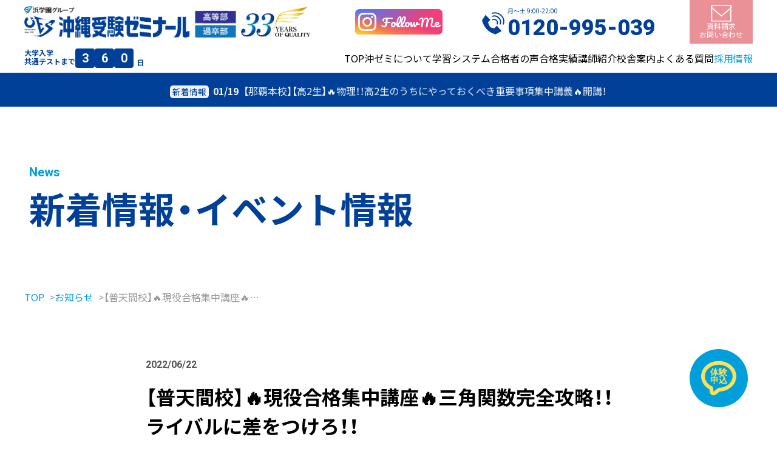

--- FILE ---
content_type: text/html; charset=UTF-8
request_url: https://okizemi.oes-oki.co.jp/info/futenma/23231/
body_size: 49917
content:
<!DOCTYPE html>
<html lang="ja">

<head>
  <!-- Google Tag Manager -->
  <script>
    (function(w, d, s, l, i) {
      w[l] = w[l] || [];
      w[l].push({
        'gtm.start': new Date().getTime(),
        event: 'gtm.js'
      });
      var f = d.getElementsByTagName(s)[0],
        j = d.createElement(s),
        dl = l != 'dataLayer' ? '&l=' + l : '';
      j.async = true;
      j.src =
        'https://www.googletagmanager.com/gtm.js?id=' + i + dl;
      f.parentNode.insertBefore(j, f);
    })(window, document, 'script', 'dataLayer', 'GTM-KHH6JBW');
  </script>
  <!-- End Google Tag Manager -->
  <!-- Google Tag Manager clear-->
  <script>
    (function(w,d,s,l,i){
      w[l]=w[l]||[];
      w[l].push({
        'gtm.start': new Date().getTime(),
         event:'gtm.js'
      });
      var f=d.getElementsByTagName(s)[0],
      j=d.createElement(s),
      dl=l!='dataLayer'?'&l='+l:'';
      j.async=true;
      j.src='https://www.googletagmanager.com/gtm.js?id='+i+dl;
      f.parentNode.insertBefore(j,f);
    })(window,document,'script','dataLayer','GTM-KTN46LC');
  </script>
  <!-- End Google Tag Manager -->
  <meta charset="UTF-8">
  <meta name="viewport" content="width=device-width,initial-scale=1.0,user-scalable=no">
  <!-- OGP -->
  <meta property="og:type" content="website">
  <meta property="og:url" content="https://okizemi.oes-oki.co.jp/">
  <meta property="og:image" content="https://okizemi.oes-oki.co.jp/wp-content/themes/oki-zemi/images/ogp.png" />
  <meta name="twitter:card" content="summary_large_image" />
  <!-- Favicon -->
  <link rel="icon" href="https://okizemi.oes-oki.co.jp/wp-content/themes/oki-zemi/images/common/favicon.ico">
  <link rel="shortcut icon" href="https://okizemi.oes-oki.co.jp/wp-content/themes/oki-zemi/images/common/favicon.ico">
  <link rel="apple-touch-icon" sizes="180x180" href="https://okizemi.oes-oki.co.jp/wp-content/themes/oki-zemi/images/common/favicon.ico">
  <!-- GoogleFont -->
  <link rel="preconnect" href="https://fonts.googleapis.com">
  <link rel="preconnect" href="https://fonts.gstatic.com" crossorigin>
  <link href="https://fonts.googleapis.com/css2?family=Noto+Sans+JP:wght@400;700;900&family=Roboto:wght@400;700;900&family=Pacifico&display=swap" rel="stylesheet">
  <link href="https://use.fontawesome.com/releases/v5.6.1/css/all.css" rel="stylesheet">
  <meta name='robots' content='index, follow, max-image-preview:large, max-snippet:-1, max-video-preview:-1' />
	<style>img:is([sizes="auto" i], [sizes^="auto," i]) { contain-intrinsic-size: 3000px 1500px }</style>
	
	<!-- This site is optimized with the Yoast SEO plugin v25.8 - https://yoast.com/wordpress/plugins/seo/ -->
	<title>【普天間校】🔥現役合格集中講座🔥三角関数完全攻略！！ライバルに差をつけろ！！ | お知らせ | 大学受験予備校といえば沖縄受験ゼミナール</title>
	<link rel="canonical" href="https://okizemi.oes-oki.co.jp/info/futenma/23231/" />
	<meta property="og:locale" content="ja_JP" />
	<meta property="og:type" content="article" />
	<meta property="og:title" content="【普天間校】🔥現役合格集中講座🔥三角関数完全攻略！！ライバルに差をつけろ！！ | お知らせ | 大学受験予備校といえば沖縄受験ゼミナール" />
	<meta property="og:description" content="&nbsp; 沖ゼミホームページをご覧の皆さん、こんにちは！ 沖縄本校アドバイザーの🌻池間 菜々夏(いけま ななか)🌻です😊 &nbsp; &nbsp; 6/24(金)　18：30～19：30 &nbsp; 普天間校舎に [&hellip;]" />
	<meta property="og:url" content="https://okizemi.oes-oki.co.jp/info/futenma/23231/" />
	<meta property="og:site_name" content="大学受験予備校といえば沖縄受験ゼミナール" />
	<meta property="article:modified_time" content="2022-08-26T09:04:10+00:00" />
	<meta property="og:image" content="https://okizemi.oes-oki.co.jp/wp-content/uploads/2022/08/ogp.png" />
	<meta property="og:image:width" content="1200" />
	<meta property="og:image:height" content="630" />
	<meta property="og:image:type" content="image/png" />
	<meta name="twitter:card" content="summary_large_image" />
	<script type="application/ld+json" class="yoast-schema-graph">{"@context":"https://schema.org","@graph":[{"@type":"WebPage","@id":"https://okizemi.oes-oki.co.jp/info/futenma/23231/","url":"https://okizemi.oes-oki.co.jp/info/futenma/23231/","name":"【普天間校】🔥現役合格集中講座🔥三角関数完全攻略！！ライバルに差をつけろ！！ | お知らせ | 大学受験予備校といえば沖縄受験ゼミナール","isPartOf":{"@id":"https://okizemi.oes-oki.co.jp/#website"},"datePublished":"2022-06-22T05:42:00+00:00","dateModified":"2022-08-26T09:04:10+00:00","breadcrumb":{"@id":"https://okizemi.oes-oki.co.jp/info/futenma/23231/#breadcrumb"},"inLanguage":"ja","potentialAction":[{"@type":"ReadAction","target":["https://okizemi.oes-oki.co.jp/info/futenma/23231/"]}]},{"@type":"BreadcrumbList","@id":"https://okizemi.oes-oki.co.jp/info/futenma/23231/#breadcrumb","itemListElement":[{"@type":"ListItem","position":1,"name":"TOP","item":"https://okizemi.oes-oki.co.jp/"},{"@type":"ListItem","position":2,"name":"お知らせ","item":"https://okizemi.oes-oki.co.jp/info/"},{"@type":"ListItem","position":3,"name":"【普天間校】🔥現役合格集中講座🔥三角関数完全攻略！！ライバルに差をつけろ！！"}]},{"@type":"WebSite","@id":"https://okizemi.oes-oki.co.jp/#website","url":"https://okizemi.oes-oki.co.jp/","name":"大学受験予備校といえば沖縄受験ゼミナール","description":"沖縄で31年連続県内No.1の合格実績がある予備校「沖縄受験ゼミナール」。敏腕講師陣と一人ひとりの習熟度に合わせた個別対応、内面的なケアにも配慮する担任講師や受験アドバイザーのバックアップ体制など、総合受験システムで受験生一人ひとりを志望校合格へ導きます。","potentialAction":[{"@type":"SearchAction","target":{"@type":"EntryPoint","urlTemplate":"https://okizemi.oes-oki.co.jp/?s={search_term_string}"},"query-input":{"@type":"PropertyValueSpecification","valueRequired":true,"valueName":"search_term_string"}}],"inLanguage":"ja"}]}</script>
	<!-- / Yoast SEO plugin. -->


<link rel='dns-prefetch' href='//ajax.googleapis.com' />
<link rel='dns-prefetch' href='//cdn.jsdelivr.net' />
<script type="text/javascript">
/* <![CDATA[ */
window._wpemojiSettings = {"baseUrl":"https:\/\/s.w.org\/images\/core\/emoji\/16.0.1\/72x72\/","ext":".png","svgUrl":"https:\/\/s.w.org\/images\/core\/emoji\/16.0.1\/svg\/","svgExt":".svg","source":{"concatemoji":"https:\/\/okizemi.oes-oki.co.jp\/wp-includes\/js\/wp-emoji-release.min.js?ver=6.8.2"}};
/*! This file is auto-generated */
!function(s,n){var o,i,e;function c(e){try{var t={supportTests:e,timestamp:(new Date).valueOf()};sessionStorage.setItem(o,JSON.stringify(t))}catch(e){}}function p(e,t,n){e.clearRect(0,0,e.canvas.width,e.canvas.height),e.fillText(t,0,0);var t=new Uint32Array(e.getImageData(0,0,e.canvas.width,e.canvas.height).data),a=(e.clearRect(0,0,e.canvas.width,e.canvas.height),e.fillText(n,0,0),new Uint32Array(e.getImageData(0,0,e.canvas.width,e.canvas.height).data));return t.every(function(e,t){return e===a[t]})}function u(e,t){e.clearRect(0,0,e.canvas.width,e.canvas.height),e.fillText(t,0,0);for(var n=e.getImageData(16,16,1,1),a=0;a<n.data.length;a++)if(0!==n.data[a])return!1;return!0}function f(e,t,n,a){switch(t){case"flag":return n(e,"\ud83c\udff3\ufe0f\u200d\u26a7\ufe0f","\ud83c\udff3\ufe0f\u200b\u26a7\ufe0f")?!1:!n(e,"\ud83c\udde8\ud83c\uddf6","\ud83c\udde8\u200b\ud83c\uddf6")&&!n(e,"\ud83c\udff4\udb40\udc67\udb40\udc62\udb40\udc65\udb40\udc6e\udb40\udc67\udb40\udc7f","\ud83c\udff4\u200b\udb40\udc67\u200b\udb40\udc62\u200b\udb40\udc65\u200b\udb40\udc6e\u200b\udb40\udc67\u200b\udb40\udc7f");case"emoji":return!a(e,"\ud83e\udedf")}return!1}function g(e,t,n,a){var r="undefined"!=typeof WorkerGlobalScope&&self instanceof WorkerGlobalScope?new OffscreenCanvas(300,150):s.createElement("canvas"),o=r.getContext("2d",{willReadFrequently:!0}),i=(o.textBaseline="top",o.font="600 32px Arial",{});return e.forEach(function(e){i[e]=t(o,e,n,a)}),i}function t(e){var t=s.createElement("script");t.src=e,t.defer=!0,s.head.appendChild(t)}"undefined"!=typeof Promise&&(o="wpEmojiSettingsSupports",i=["flag","emoji"],n.supports={everything:!0,everythingExceptFlag:!0},e=new Promise(function(e){s.addEventListener("DOMContentLoaded",e,{once:!0})}),new Promise(function(t){var n=function(){try{var e=JSON.parse(sessionStorage.getItem(o));if("object"==typeof e&&"number"==typeof e.timestamp&&(new Date).valueOf()<e.timestamp+604800&&"object"==typeof e.supportTests)return e.supportTests}catch(e){}return null}();if(!n){if("undefined"!=typeof Worker&&"undefined"!=typeof OffscreenCanvas&&"undefined"!=typeof URL&&URL.createObjectURL&&"undefined"!=typeof Blob)try{var e="postMessage("+g.toString()+"("+[JSON.stringify(i),f.toString(),p.toString(),u.toString()].join(",")+"));",a=new Blob([e],{type:"text/javascript"}),r=new Worker(URL.createObjectURL(a),{name:"wpTestEmojiSupports"});return void(r.onmessage=function(e){c(n=e.data),r.terminate(),t(n)})}catch(e){}c(n=g(i,f,p,u))}t(n)}).then(function(e){for(var t in e)n.supports[t]=e[t],n.supports.everything=n.supports.everything&&n.supports[t],"flag"!==t&&(n.supports.everythingExceptFlag=n.supports.everythingExceptFlag&&n.supports[t]);n.supports.everythingExceptFlag=n.supports.everythingExceptFlag&&!n.supports.flag,n.DOMReady=!1,n.readyCallback=function(){n.DOMReady=!0}}).then(function(){return e}).then(function(){var e;n.supports.everything||(n.readyCallback(),(e=n.source||{}).concatemoji?t(e.concatemoji):e.wpemoji&&e.twemoji&&(t(e.twemoji),t(e.wpemoji)))}))}((window,document),window._wpemojiSettings);
/* ]]> */
</script>
<style id='wp-emoji-styles-inline-css' type='text/css'>

	img.wp-smiley, img.emoji {
		display: inline !important;
		border: none !important;
		box-shadow: none !important;
		height: 1em !important;
		width: 1em !important;
		margin: 0 0.07em !important;
		vertical-align: -0.1em !important;
		background: none !important;
		padding: 0 !important;
	}
</style>
<link rel='stylesheet' id='wp-block-library-css' href='https://okizemi.oes-oki.co.jp/wp-includes/css/dist/block-library/style.min.css?ver=6.8.2' type='text/css' media='all' />
<style id='classic-theme-styles-inline-css' type='text/css'>
/*! This file is auto-generated */
.wp-block-button__link{color:#fff;background-color:#32373c;border-radius:9999px;box-shadow:none;text-decoration:none;padding:calc(.667em + 2px) calc(1.333em + 2px);font-size:1.125em}.wp-block-file__button{background:#32373c;color:#fff;text-decoration:none}
</style>
<link rel='stylesheet' id='sass-basis-core-css' href='https://okizemi.oes-oki.co.jp/wp-content/plugins/snow-monkey-editor/dist/css/fallback.css?ver=1752163310' type='text/css' media='all' />
<link rel='stylesheet' id='snow-monkey-editor-css' href='https://okizemi.oes-oki.co.jp/wp-content/plugins/snow-monkey-editor/dist/css/app.css?ver=1752163310' type='text/css' media='all' />
<link rel='stylesheet' id='snow-monkey-editor@front-css' href='https://okizemi.oes-oki.co.jp/wp-content/plugins/snow-monkey-editor/dist/css/front.css?ver=1752163310' type='text/css' media='all' />
<style id='global-styles-inline-css' type='text/css'>
:root{--wp--preset--aspect-ratio--square: 1;--wp--preset--aspect-ratio--4-3: 4/3;--wp--preset--aspect-ratio--3-4: 3/4;--wp--preset--aspect-ratio--3-2: 3/2;--wp--preset--aspect-ratio--2-3: 2/3;--wp--preset--aspect-ratio--16-9: 16/9;--wp--preset--aspect-ratio--9-16: 9/16;--wp--preset--color--black: #000000;--wp--preset--color--cyan-bluish-gray: #abb8c3;--wp--preset--color--white: #ffffff;--wp--preset--color--pale-pink: #f78da7;--wp--preset--color--vivid-red: #cf2e2e;--wp--preset--color--luminous-vivid-orange: #ff6900;--wp--preset--color--luminous-vivid-amber: #fcb900;--wp--preset--color--light-green-cyan: #7bdcb5;--wp--preset--color--vivid-green-cyan: #00d084;--wp--preset--color--pale-cyan-blue: #8ed1fc;--wp--preset--color--vivid-cyan-blue: #0693e3;--wp--preset--color--vivid-purple: #9b51e0;--wp--preset--gradient--vivid-cyan-blue-to-vivid-purple: linear-gradient(135deg,rgba(6,147,227,1) 0%,rgb(155,81,224) 100%);--wp--preset--gradient--light-green-cyan-to-vivid-green-cyan: linear-gradient(135deg,rgb(122,220,180) 0%,rgb(0,208,130) 100%);--wp--preset--gradient--luminous-vivid-amber-to-luminous-vivid-orange: linear-gradient(135deg,rgba(252,185,0,1) 0%,rgba(255,105,0,1) 100%);--wp--preset--gradient--luminous-vivid-orange-to-vivid-red: linear-gradient(135deg,rgba(255,105,0,1) 0%,rgb(207,46,46) 100%);--wp--preset--gradient--very-light-gray-to-cyan-bluish-gray: linear-gradient(135deg,rgb(238,238,238) 0%,rgb(169,184,195) 100%);--wp--preset--gradient--cool-to-warm-spectrum: linear-gradient(135deg,rgb(74,234,220) 0%,rgb(151,120,209) 20%,rgb(207,42,186) 40%,rgb(238,44,130) 60%,rgb(251,105,98) 80%,rgb(254,248,76) 100%);--wp--preset--gradient--blush-light-purple: linear-gradient(135deg,rgb(255,206,236) 0%,rgb(152,150,240) 100%);--wp--preset--gradient--blush-bordeaux: linear-gradient(135deg,rgb(254,205,165) 0%,rgb(254,45,45) 50%,rgb(107,0,62) 100%);--wp--preset--gradient--luminous-dusk: linear-gradient(135deg,rgb(255,203,112) 0%,rgb(199,81,192) 50%,rgb(65,88,208) 100%);--wp--preset--gradient--pale-ocean: linear-gradient(135deg,rgb(255,245,203) 0%,rgb(182,227,212) 50%,rgb(51,167,181) 100%);--wp--preset--gradient--electric-grass: linear-gradient(135deg,rgb(202,248,128) 0%,rgb(113,206,126) 100%);--wp--preset--gradient--midnight: linear-gradient(135deg,rgb(2,3,129) 0%,rgb(40,116,252) 100%);--wp--preset--font-size--small: 13px;--wp--preset--font-size--medium: 20px;--wp--preset--font-size--large: 36px;--wp--preset--font-size--x-large: 42px;--wp--preset--spacing--20: 0.44rem;--wp--preset--spacing--30: 0.67rem;--wp--preset--spacing--40: 1rem;--wp--preset--spacing--50: 1.5rem;--wp--preset--spacing--60: 2.25rem;--wp--preset--spacing--70: 3.38rem;--wp--preset--spacing--80: 5.06rem;--wp--preset--shadow--natural: 6px 6px 9px rgba(0, 0, 0, 0.2);--wp--preset--shadow--deep: 12px 12px 50px rgba(0, 0, 0, 0.4);--wp--preset--shadow--sharp: 6px 6px 0px rgba(0, 0, 0, 0.2);--wp--preset--shadow--outlined: 6px 6px 0px -3px rgba(255, 255, 255, 1), 6px 6px rgba(0, 0, 0, 1);--wp--preset--shadow--crisp: 6px 6px 0px rgba(0, 0, 0, 1);}:where(.is-layout-flex){gap: 0.5em;}:where(.is-layout-grid){gap: 0.5em;}body .is-layout-flex{display: flex;}.is-layout-flex{flex-wrap: wrap;align-items: center;}.is-layout-flex > :is(*, div){margin: 0;}body .is-layout-grid{display: grid;}.is-layout-grid > :is(*, div){margin: 0;}:where(.wp-block-columns.is-layout-flex){gap: 2em;}:where(.wp-block-columns.is-layout-grid){gap: 2em;}:where(.wp-block-post-template.is-layout-flex){gap: 1.25em;}:where(.wp-block-post-template.is-layout-grid){gap: 1.25em;}.has-black-color{color: var(--wp--preset--color--black) !important;}.has-cyan-bluish-gray-color{color: var(--wp--preset--color--cyan-bluish-gray) !important;}.has-white-color{color: var(--wp--preset--color--white) !important;}.has-pale-pink-color{color: var(--wp--preset--color--pale-pink) !important;}.has-vivid-red-color{color: var(--wp--preset--color--vivid-red) !important;}.has-luminous-vivid-orange-color{color: var(--wp--preset--color--luminous-vivid-orange) !important;}.has-luminous-vivid-amber-color{color: var(--wp--preset--color--luminous-vivid-amber) !important;}.has-light-green-cyan-color{color: var(--wp--preset--color--light-green-cyan) !important;}.has-vivid-green-cyan-color{color: var(--wp--preset--color--vivid-green-cyan) !important;}.has-pale-cyan-blue-color{color: var(--wp--preset--color--pale-cyan-blue) !important;}.has-vivid-cyan-blue-color{color: var(--wp--preset--color--vivid-cyan-blue) !important;}.has-vivid-purple-color{color: var(--wp--preset--color--vivid-purple) !important;}.has-black-background-color{background-color: var(--wp--preset--color--black) !important;}.has-cyan-bluish-gray-background-color{background-color: var(--wp--preset--color--cyan-bluish-gray) !important;}.has-white-background-color{background-color: var(--wp--preset--color--white) !important;}.has-pale-pink-background-color{background-color: var(--wp--preset--color--pale-pink) !important;}.has-vivid-red-background-color{background-color: var(--wp--preset--color--vivid-red) !important;}.has-luminous-vivid-orange-background-color{background-color: var(--wp--preset--color--luminous-vivid-orange) !important;}.has-luminous-vivid-amber-background-color{background-color: var(--wp--preset--color--luminous-vivid-amber) !important;}.has-light-green-cyan-background-color{background-color: var(--wp--preset--color--light-green-cyan) !important;}.has-vivid-green-cyan-background-color{background-color: var(--wp--preset--color--vivid-green-cyan) !important;}.has-pale-cyan-blue-background-color{background-color: var(--wp--preset--color--pale-cyan-blue) !important;}.has-vivid-cyan-blue-background-color{background-color: var(--wp--preset--color--vivid-cyan-blue) !important;}.has-vivid-purple-background-color{background-color: var(--wp--preset--color--vivid-purple) !important;}.has-black-border-color{border-color: var(--wp--preset--color--black) !important;}.has-cyan-bluish-gray-border-color{border-color: var(--wp--preset--color--cyan-bluish-gray) !important;}.has-white-border-color{border-color: var(--wp--preset--color--white) !important;}.has-pale-pink-border-color{border-color: var(--wp--preset--color--pale-pink) !important;}.has-vivid-red-border-color{border-color: var(--wp--preset--color--vivid-red) !important;}.has-luminous-vivid-orange-border-color{border-color: var(--wp--preset--color--luminous-vivid-orange) !important;}.has-luminous-vivid-amber-border-color{border-color: var(--wp--preset--color--luminous-vivid-amber) !important;}.has-light-green-cyan-border-color{border-color: var(--wp--preset--color--light-green-cyan) !important;}.has-vivid-green-cyan-border-color{border-color: var(--wp--preset--color--vivid-green-cyan) !important;}.has-pale-cyan-blue-border-color{border-color: var(--wp--preset--color--pale-cyan-blue) !important;}.has-vivid-cyan-blue-border-color{border-color: var(--wp--preset--color--vivid-cyan-blue) !important;}.has-vivid-purple-border-color{border-color: var(--wp--preset--color--vivid-purple) !important;}.has-vivid-cyan-blue-to-vivid-purple-gradient-background{background: var(--wp--preset--gradient--vivid-cyan-blue-to-vivid-purple) !important;}.has-light-green-cyan-to-vivid-green-cyan-gradient-background{background: var(--wp--preset--gradient--light-green-cyan-to-vivid-green-cyan) !important;}.has-luminous-vivid-amber-to-luminous-vivid-orange-gradient-background{background: var(--wp--preset--gradient--luminous-vivid-amber-to-luminous-vivid-orange) !important;}.has-luminous-vivid-orange-to-vivid-red-gradient-background{background: var(--wp--preset--gradient--luminous-vivid-orange-to-vivid-red) !important;}.has-very-light-gray-to-cyan-bluish-gray-gradient-background{background: var(--wp--preset--gradient--very-light-gray-to-cyan-bluish-gray) !important;}.has-cool-to-warm-spectrum-gradient-background{background: var(--wp--preset--gradient--cool-to-warm-spectrum) !important;}.has-blush-light-purple-gradient-background{background: var(--wp--preset--gradient--blush-light-purple) !important;}.has-blush-bordeaux-gradient-background{background: var(--wp--preset--gradient--blush-bordeaux) !important;}.has-luminous-dusk-gradient-background{background: var(--wp--preset--gradient--luminous-dusk) !important;}.has-pale-ocean-gradient-background{background: var(--wp--preset--gradient--pale-ocean) !important;}.has-electric-grass-gradient-background{background: var(--wp--preset--gradient--electric-grass) !important;}.has-midnight-gradient-background{background: var(--wp--preset--gradient--midnight) !important;}.has-small-font-size{font-size: var(--wp--preset--font-size--small) !important;}.has-medium-font-size{font-size: var(--wp--preset--font-size--medium) !important;}.has-large-font-size{font-size: var(--wp--preset--font-size--large) !important;}.has-x-large-font-size{font-size: var(--wp--preset--font-size--x-large) !important;}
:where(.wp-block-post-template.is-layout-flex){gap: 1.25em;}:where(.wp-block-post-template.is-layout-grid){gap: 1.25em;}
:where(.wp-block-columns.is-layout-flex){gap: 2em;}:where(.wp-block-columns.is-layout-grid){gap: 2em;}
:root :where(.wp-block-pullquote){font-size: 1.5em;line-height: 1.6;}
</style>
<link rel='stylesheet' id='snow-monkey-editor@view-css' href='https://okizemi.oes-oki.co.jp/wp-content/plugins/snow-monkey-editor/dist/css/view.css?ver=1752163310' type='text/css' media='all' />
<link rel='stylesheet' id='yakuhan-css' href='https://cdn.jsdelivr.net/npm/yakuhanjp@3.4.1/dist/css/yakuhanjp-noto.min.css?ver=6.8.2' type='text/css' media='all' />
<link rel='stylesheet' id='swiper-css-css' href='https://okizemi.oes-oki.co.jp/wp-content/themes/oki-zemi/css/swiper-bundle.min.css?ver=6.8.2' type='text/css' media='all' />
<link rel='stylesheet' id='main-css' href='https://okizemi.oes-oki.co.jp/wp-content/themes/oki-zemi/css/style.css?ver=6.8.2' type='text/css' media='all' />
<link rel='stylesheet' id='oes_style-css' href='https://okizemi.oes-oki.co.jp/wp-content/themes/oki-zemi/css/oes_style.css?ver=20250304' type='text/css' media='all' />
<link rel='stylesheet' id='wp-pagenavi-css' href='https://okizemi.oes-oki.co.jp/wp-content/plugins/wp-pagenavi/pagenavi-css.css?ver=2.70' type='text/css' media='all' />
<script type="text/javascript" src="https://okizemi.oes-oki.co.jp/wp-content/plugins/snow-monkey-editor/dist/js/app.js?ver=1752163310" id="snow-monkey-editor-js" defer="defer" data-wp-strategy="defer"></script>
<link rel="https://api.w.org/" href="https://okizemi.oes-oki.co.jp/wp-json/" /><link rel="alternate" title="JSON" type="application/json" href="https://okizemi.oes-oki.co.jp/wp-json/wp/v2/info/23231" /><link rel="EditURI" type="application/rsd+xml" title="RSD" href="https://okizemi.oes-oki.co.jp/xmlrpc.php?rsd" />
<meta name="generator" content="WordPress 6.8.2" />
<link rel='shortlink' href='https://okizemi.oes-oki.co.jp/?p=23231' />
<link rel="alternate" title="oEmbed (JSON)" type="application/json+oembed" href="https://okizemi.oes-oki.co.jp/wp-json/oembed/1.0/embed?url=https%3A%2F%2Fokizemi.oes-oki.co.jp%2Finfo%2Ffutenma%2F23231%2F" />
<link rel="alternate" title="oEmbed (XML)" type="text/xml+oembed" href="https://okizemi.oes-oki.co.jp/wp-json/oembed/1.0/embed?url=https%3A%2F%2Fokizemi.oes-oki.co.jp%2Finfo%2Ffutenma%2F23231%2F&#038;format=xml" />
  <script>
	function zipaddr_finish2(){
		//(zip+":"+zip1+":"+prefid+":"+pref+":"+city+":"+addr+":"+numb);
		console.log('zip');
	}
  </script>



</head>

<body>
  <!-- Google Tag Manager (noscript) -->
  <noscript><iframe src="https://www.googletagmanager.com/ns.html?id=GTM-KHH6JBW" height="0" width="0" style="display:none;visibility:hidden"></iframe></noscript>
  <!-- End Google Tag Manager (noscript) -->
  <!-- Google Tag Manager (noscript) cler-->
  <noscript><iframe src="https://www.googletagmanager.com/ns.html?id=GTM-KTN46LC" height="0" width="0" style="display:none;visibility:hidden"></iframe></noscript>
  <!-- End Google Tag Manager (noscript) -->
  <header>
    <div class="header">
      <div class="wrap">
        <div class="header__top">
          <a href="https://okizemi.oes-oki.co.jp">
            <img src="https://okizemi.oes-oki.co.jp/wp-content/themes/oki-zemi/images/common/logo_33th.png" alt="" class="logo">
          </a>
          <a href="https://www.instagram.com/okizemi.group/" target="_blank" class="instagram">
            <i class="pc_only-ib fab fa-instagram"></i> <span class="pc_only">FollowMe</span>
            <img class="sp_only" src="https://okizemi.oes-oki.co.jp/wp-content/themes/oki-zemi/images/common/ico_instagram.png" alt="" data-src="https://okizemi.oes-oki.co.jp/wp-content/themes/oki-zemi/images/common/ico_instagram.png" decoding="async" class=" lazyloaded"><noscript><img src="https://okizemi.oes-oki.co.jp/wp-content/themes/oki-zemi/images/common/ico_instagram.png" alt="" data-eio="l"></noscript>
          </a>
          <ul>
            <li>
              <a href="tel:0120-995-039" class="header__tel">
                <img src="https://okizemi.oes-oki.co.jp/wp-content/themes/oki-zemi/images/common/ico_tel-navy.svg" alt="" class="icon pc_only">
                <img src="https://okizemi.oes-oki.co.jp/wp-content/themes/oki-zemi/images/common/ico_tel.svg" alt="" class="icon sp_only">
                <div>
                  <p class="info pc_only">月～土 9:00-22:00</p>
                  <p class="num pc_only">0120-995-039</p>
                  <p class="info sp_only">お電話</p>
                </div>
              </a>
            </li>
            <li class="header-btn_inquery">
              <a href="https://okizemi.oes-oki.co.jp/inquiry/" class="header__mail">
                <img src="https://okizemi.oes-oki.co.jp/wp-content/themes/oki-zemi/images/common/ico_mail-pink.svg" alt="" class="icon">
                <p class="pc_only">資料請求<br>お問い合わせ</p>
                <p class="sp_only">資料請求<br>お問い合わせ</p>
              </a>
            </li>
          </ul>
        </div>
        <div class="header__bottom">
          <div class="header__counter">
            <p>
              大学入学<br>
              共通テストまで
            </p>
            <ul class="header__nums" id="js-counter">
            </ul>
          </div>
          <input type="checkbox" id="menu-check" class="header__check">
          <label for="menu-check" class="header__wrap"></label>
          <label for="menu-check" class="header__ico"><span></span><span></span></label>
          <ul class="header__menu">
            <li><a href="https://okizemi.oes-oki.co.jp/">TOP</a></li>
            <li><a href="https://okizemi.oes-oki.co.jp/about/">沖ゼミについて</a></li>
            <li><a href="https://okizemi.oes-oki.co.jp/system/">学習システム</a></li>
            <li><a href="https://okizemi.oes-oki.co.jp/successvoice/">合格者の声</a></li>
            <li><a href="https://okizemi.oes-oki.co.jp/success/">合格実績</a></li>
            <li><a href="https://okizemi.oes-oki.co.jp/staff/">講師紹介</a></li>
            <li class="pc_only"><a href="https://okizemi.oes-oki.co.jp/school/">校舎案内</a></li>
            <li class="sp_only school">
              <p id="js-school">校舎案内</p>
              <ul>
                <li><a href="https://okizemi.oes-oki.co.jp/school/">校舎一覧</a></li>
                <li><a href="https://okizemi.oes-oki.co.jp/school/naha">那覇本校</a></li>
                <li><a href="https://okizemi.oes-oki.co.jp/school/syuri">首里校</a></li>
                <li><a href="https://okizemi.oes-oki.co.jp/school/okinawa">沖縄本校</a></li>
                <li><a href="https://okizemi.oes-oki.co.jp/school/futenma">普天間校</a></li>
                <li><a href="https://okizemi.oes-oki.co.jp/school/clarity">沖ゼミパーソナル</a></li>
              </ul>
            </li>

            <!-- <li><a href="">卒業生・保護者の声</a></li> -->
            <li><a href="https://okizemi.oes-oki.co.jp/faq/">よくある質問</a></li>
            <li class="sp_only"><a href="https://okizemi.oes-oki.co.jp/info/">新着情報・イベント情報</a></li>
            <li class="sp_only"><a href="https://okizemi.oes-oki.co.jp/blog/">沖ゼミブログ</a></li>
            <li class="sp_only"><a href="https://okizemi.oes-oki.co.jp/typhoon/">台風時の授業について</a></li>
            <li class="sp_only"><a href="https://okizemi.oes-oki.co.jp/company/">会社情報</a></li>
            <li class="recruit"><a href="https://job-gear.jp/hamagakuen/brand/oes.htm?L=BCSList&BCD=OBL&NOI=1&SF=1&SD=UD%2CID" target="_blank">採用情報</a></li>
            <li class="text">
              <ul>
                <li><a href="https://okizemi.oes-oki.co.jp/term/">利用規約</a></li>
                <li><a href="https://okizemi.oes-oki.co.jp/consent/">個人情報の取り扱い</a></li>
              </ul>
            </li>
            <li class="cta">
              <ul>
                <li>
                  <a href="tel:0120-995-039" class="header__tel">
                    <img src="https://okizemi.oes-oki.co.jp/wp-content/themes/oki-zemi/images/common/ico_tel-navy.svg" alt="" class="icon">
                    <div>
                      <p class="num">0120-995-039</p>
                      <p class="info">月～土 9:00-22:00</p>
                    </div>
                  </a>
                </li>
                <li>
                  <a href="https://okizemi.oes-oki.co.jp/inquiry/" class="header__mail">
                    <img src="https://okizemi.oes-oki.co.jp/wp-content/themes/oki-zemi/images/common/ico_mail-pink.svg" alt="" class="icon">
                    <p>資料請求・お問い合わせ</p>
                  </a>
                </li>
              </ul>
            </li>
          </ul>
        </div>
      </div>
    </div>
    <div class="ticker-wrap">
      <div class="ticker">
        <ul>
        <li class="ticker-item"><a href="https://okizemi.oes-oki.co.jp/info/naha/37796/"><span class="ticker-icon">新着情報</span><span class="ticker-date">01/19</span><span class="ticker-title">【那覇本校】【高2生】🔥物理！！高2生のうちにやっておくべき重要事項集中講義🔥開講！</span></a></li><li class="ticker-item"><a href="https://okizemi.oes-oki.co.jp/info/naha/37788/"><span class="ticker-icon">新着情報</span><span class="ticker-date">01/17</span><span class="ticker-title">【那覇本校】【高2生】理科・情報Ⅰ 早期模試対策イベント開催！🚀</span></a></li><li class="ticker-item"><a href="https://okizemi.oes-oki.co.jp/info/naha/37786/"><span class="ticker-icon">新着情報</span><span class="ticker-date">01/16</span><span class="ticker-title">【那覇本校】【高2・高1】ここからスタート！共テ入門講座🎯</span></a></li>        </ul>
      </div>
    </div>

<script type="text/javascript">
  (function(window, document) {
    const animTime = 6000; // アニメーション時間(ms)
    const speed = 50; // テキストの移動速度(px)
    const limit = 0; // ブレークポイント(px)
    let animId;
    let isRunning = false;

    const ticker = document.querySelector('.ticker');
    loadTicker();

    function loadTicker() {
      tickerAnim();
      animId = setInterval(tickerAnim, animTime);
      isRunning = true;
    }

    // アニメーション処理
    function tickerAnim() {
      const items = ticker.querySelectorAll('.ticker-item');
      const running = ticker.querySelector('.run');
      let idx, link, first, next;
      if (!running) { // 実行中の要素がない場合（初回のみ）
          first = items[0];
          link = first.querySelector('a');
          first.classList.add('fadeInDown', 'run');
          first.style.zIndex = 1;
          setTimeout(textMove, 1000, link); // 第3引数に引数linkを指定。こうしないと即実行されてしまうので注意。
        } else {
        for (let i = 0; i < items.length; i++) {
          if (items[i] == running) {
            idx = i; // 実行中要素のインデックスを取得
            break;
          }
        }
        next = items[(idx + 1) % items.length];
        running.classList.replace('fadeInDown', 'fadeOutDown');
        setTimeout(() => {
          running.classList.remove('fadeOutDown', 'run');
          running.style.zIndex = 0;
          link = running.querySelector('a');
          link.style.transform = 'none';
          next.classList.add('fadeInDown', 'run');
          next.style.zIndex = 1;
          link = next.querySelector('a');
          setTimeout(textMove, 1000, link);
        }, 300);
      }
    }

    // テキスト移動処理
    function textMove(elm) {
      const move = elm.parentNode.clientWidth - elm.clientWidth;
      if (move < 0) {
        elm.style.transform = 'translateX(' + move + 'px)';
        elm.style.transitionDuration = Math.abs(move) / speed + 's';
      }
    }

    // ウィンドウサイズ変更時
    window.addEventListener('resize', () => {
      const windowWidth = window.innerWidth;
      if (windowWidth <= limit) {
        ticker.style.display = 'none';
        clearInterval(animId);
        isRunning = false;
      } else {
        if (!isRunning) {
          ticker.style.display = 'block';
          animId = setInterval(tickerAnim, animTime);
          isRunning = true;
        }
      }
    });
  })(window, document);
</script>

      </header><main id="news">
  <section class="news-mv c-mv">
    <div class="wrap">
      <h1 class="heading-sub">
        <p class="sub">News</p>
        <p class="tit">新着情報・イベント情報</p>
      </h1>
    </div>
  </section>
  <section class="c-breadcrumb"><div class="wrap"><ul><li><a href="https://okizemi.oes-oki.co.jp">TOP</a></li><li><a href="https://okizemi.oes-oki.co.jp/info/"><span>お知らせ</span></a></li><li>【普天間校】🔥現役合格集中講座🔥三角関数完全攻略！！ライバルに差をつけろ！！</li></ul></div></section>  <section class="single-news">
    <div class="wrap">
      <dl>
        <dt class="date">2022/06/22</dt>
        <dd class="tit">
          <h2>【普天間校】🔥現役合格集中講座🔥三角関数完全攻略！！ライバルに差をつけろ！！</h2>
        </dd>
        <dd>
          <ul class="c-com_category"><li><a href="https://okizemi.oes-oki.co.jp/info/futenma">普天間校</a></li></ul>        </dd>
      </dl>
      <div class="single-news__content">
        <p><img fetchpriority="high" decoding="async" class="aligncenter wp-image-22947" src="https://okizemi.oes-oki.co.jp/wp-content/uploads/2022/06/紫-グラデーション-幾何学的図形-数学-Moodleのコース-サムネイル.png" alt="" width="850" height="541" srcset="https://okizemi.oes-oki.co.jp/wp-content/uploads/2022/06/紫-グラデーション-幾何学的図形-数学-Moodleのコース-サムネイル.png 880w, https://okizemi.oes-oki.co.jp/wp-content/uploads/2022/06/紫-グラデーション-幾何学的図形-数学-Moodleのコース-サムネイル-300x191.png 300w, https://okizemi.oes-oki.co.jp/wp-content/uploads/2022/06/紫-グラデーション-幾何学的図形-数学-Moodleのコース-サムネイル-768x489.png 768w" sizes="(max-width: 850px) 100vw, 850px" /></p>
<p>&nbsp;</p>
<p style="text-align: center"><span style="font-size: 14pt">沖ゼミホームページをご覧の皆さん、こんにちは！</span></p>
<p style="text-align: center"><span style="font-size: 14pt">沖縄本校アドバイザーの<span style="background-color: #ffffff"><strong>🌻</strong></span><span style="background-color: #ffffff"><strong>池間 菜々夏(いけま ななか)🌻</strong></span>です😊</span></p>
<p>&nbsp;</p>
<p>&nbsp;</p>
<p style="text-align: center"><strong><span style="font-size: 24pt">6/24</span></strong><strong><span style="font-size: 24pt">(金)　18：30～19：30</span></strong></p>
<p>&nbsp;</p>
<p style="text-align: center"><strong><span style="font-size: 24pt">普天間校舎にて、</span></strong></p>
<p>&nbsp;</p>
<p style="text-align: center"><span style="font-size: 36pt"><strong>数学ⅡB</strong></span></p>
<p style="text-align: center"><span style="font-size: 36pt;background-color: #ff0000"><strong>ライバルに差をつけれる！！</strong></span></p>
<p style="text-align: center"><span style="font-size: 36pt;background-color: #ff0000"><strong>✨三角関数完全攻略法✨</strong></span></p>
<p>&nbsp;</p>
<p style="text-align: center"><span style="font-size: 36pt;background-color: #ffff99">🔥<strong>現役合格集中講座🔥</strong></span></p>
<p>&nbsp;</p>
<p style="text-align: center"><strong><span style="font-size: 24pt">で伝授しちゃいますっ!!💪🏅</span></strong></p>
<p>&nbsp;</p>
<p>&nbsp;</p>
<p style="text-align: center"><span style="font-size: 18pt">以下が時間割です📢</span></p>
<p style="text-align: center"><span style="font-size: 36pt">━━━━━━━━━━━━━━━</span><br />
<strong><span style="font-size: 24pt">6/24</span></strong><strong><span style="font-size: 24pt">(金) 18時半〜19時半</span></strong></p>
<p>&nbsp;</p>
<p style="text-align: center"><span style="font-size: 36pt"><strong>🌟又吉盛一先生クラス🌟</strong></span><br />
<span style="font-size: 36pt"><b>三角関数の最大最小(2)</b></span></p>
<p style="text-align: center"><span style="font-size: 36pt">━━━━━━━━━━━━━━━</span></p>
<p>&nbsp;</p>
<p style="text-align: center"><strong><span style="font-size: 24pt">三角関数は、</span></strong></p>
<p>&nbsp;</p>
<p style="text-align: center"><strong><span style="font-size: 24pt">高校数学の中で最も厄介な分野の1つです。</span></strong></p>
<p>&nbsp;</p>
<p style="text-align: center"><strong><span style="font-size: 24pt">苦戦している人もたくさんいるはず、、、💦</span></strong></p>
<p>&nbsp;</p>
<p style="text-align: center"><strong><span style="font-size: 24pt">そんな皆さんのお困り事に応えるべく！</span></strong></p>
<p>&nbsp;</p>
<p style="text-align: center"><strong><span style="font-size: 24pt">この講座では、</span></strong></p>
<p>&nbsp;</p>
<p style="text-align: center"><span style="font-size: 36pt"><strong>三角関数のパターンを</strong></span></p>
<p>&nbsp;</p>
<p style="text-align: center"><span style="font-size: 36pt"><strong><span style="color: #0000ff">基礎から徹底的に指導</span></strong></span></p>
<p>&nbsp;</p>
<p style="text-align: center"><span style="font-size: 36pt"><strong>していきます！</strong></span></p>
<p>&nbsp;</p>
<p style="text-align: center"><span style="color: #ff0000;font-size: 36pt"><strong>共通テストで無双できる基礎力✨</strong></span></p>
<p>&nbsp;</p>
<p style="text-align: center"><span style="font-size: 36pt"><strong>を君も身に付けられる！💪🔥</strong></span></p>
<p>&nbsp;</p>
<p>&nbsp;</p>
<p>&nbsp;</p>
<p>&nbsp;</p>
<p class="_04xlpA direction-ltr align-center para-style-body" style="text-align: center"><span style="text-decoration: underline;font-size: 36pt"><strong><span class="JsGRdQ">さあ、高３生の皆さん</span></strong></span></p>
<p>&nbsp;</p>
<p class="_04xlpA direction-ltr align-center para-style-body" style="text-align: center"><span style="text-decoration: underline;font-size: 36pt"><strong><span class="JsGRdQ">迷っている時間はありません!!</span></strong></span></p>
<p>&nbsp;</p>
<p class="_04xlpA direction-ltr align-center para-style-body" style="text-align: center"><span style="text-decoration: underline;font-size: 36pt"><strong><span class="JsGRdQ">✨<span style="color: #ff0000;text-decoration: underline">夢実現</span>✨の一歩を</span></strong></span></p>
<p>&nbsp;</p>
<p class="_04xlpA direction-ltr align-center para-style-body" style="text-align: center"><span style="text-decoration: underline;font-size: 36pt"><strong><span class="JsGRdQ">今、踏み出そう！！</span></strong></span></p>
<p>&nbsp;</p>
<p>&nbsp;</p>
<p>&nbsp;</p>
<p>&nbsp;</p>
<p style="text-align: left"><span style="background-color: #00ffff;color: #0000ff;font-size: 24pt"><strong>入塾説明・無料体験 好評実施中！！</strong></span></p>
<p style="text-align: left"><span style="font-size: 18pt">体験授業の申込みは<strong>電話</strong>、<strong>LINE</strong>のどちらでも可能です。</span></p>
<p style="text-align: left"><span style="font-size: 24pt"><strong><a href="tel:0989330339">沖ゼミ沖縄本校・普天間校へ電話をかける</a></strong></span></p>
<p style="text-align: left"><span style="font-size: 24pt"><strong><a href="tel:0989330339">TEL:098-933-0339</a></strong></span></p>
<p style="text-align: left"><span style="font-size: 24pt"><a href="https://lin.ee/Ty1XOPY">ラインはこちら！</a></span></p>
<p><a href="https://lin.ee/Ty1XOPY"><img decoding="async" class="wp-image-21283 alignleft" src="https://okizemi.oes-oki.co.jp/wp-content/uploads/2021/12/ダウンロード.png" alt="" width="168" height="168" srcset="https://okizemi.oes-oki.co.jp/wp-content/uploads/2021/12/ダウンロード.png 250w, https://okizemi.oes-oki.co.jp/wp-content/uploads/2021/12/ダウンロード-150x150.png 150w" sizes="(max-width: 168px) 100vw, 168px" /></a>    	</p>
      </div>
      <div class="c-single-nav">
        <a href="https://okizemi.oes-oki.co.jp/info/futenma/23229/" rel="prev">前へ</a><a href="https://okizemi.oes-oki.co.jp/info/" class="back">一覧にもどる</a><a href="https://okizemi.oes-oki.co.jp/info/futenma/23314/" rel="next">次へ</a>      </div>
    </div>
  </section>
</main>
<footer>
  
<!--a href="https://okizemi.oes-oki.co.jp/#a-information" class="c-information ">
  <img src="https://okizemi.oes-oki.co.jp/wp-content/themes/oki-zemi/images/common/information.svg" alt="">
</a-->
<a href="https://okizemi.oes-oki.co.jp/inquiry/" class="c-information">
  <img src="https://okizemi.oes-oki.co.jp/wp-content/themes/oki-zemi/images/common/experience.svg" alt="">
</a>
<a href="#" class="c-pagetop" id="js-pagetop">
  <img src="https://okizemi.oes-oki.co.jp/wp-content/themes/oki-zemi/images/common/pagetop.svg" alt="">
</a>
      <div class="footer-cta">
  <div class="wrap">
    <h2>お問い合わせ</h2>
    <ul>
      <li class="fade">
        <a href="tel:0120-995-039" class="c-btn__cta--tel">
          <img src="https://okizemi.oes-oki.co.jp/wp-content/themes/oki-zemi/images/common/ico_tel.svg" alt="" class="icon">
          <div>
            <p class="num">0120-995-039</p>
            <p class="info">月～土 14:00～22:00</p>
          </div>
        </a>
      </li>
      <li class="fade delay-1">
        <a href="https://okizemi.oes-oki.co.jp/inquiry/" class="c-btn__cta--mail">
          <img src="https://okizemi.oes-oki.co.jp/wp-content/themes/oki-zemi/images/common/ico_mail-pink.svg" alt="" class="icon">
          資料請求・お問い合わせ
        </a>
      </li>
    </ul>
  </div>

</div>    <div class="footer-nav">
  <div class="wrap">
    <div class="footer-nav__inner">
      <div class="footer-nav__left">
        <a href="https://okizemi.oes-oki.co.jp">
          <img src="https://okizemi.oes-oki.co.jp/wp-content/themes/oki-zemi/images/common/logo_33th.png" alt="" class="logo">
        </a>
        <ul>
          <li><a href="https://okizemi.oes-oki.co.jp/school/naha">那覇本校</a></li>
          <li><a href="https://okizemi.oes-oki.co.jp/school/syuri">首里校</a></li>
          <li><a href="https://okizemi.oes-oki.co.jp/school/okinawa">沖縄本校</a></li>
          <li><a href="https://okizemi.oes-oki.co.jp/school/futenma">普天間校</a></li>
          <li style="width: 40%"><a href="https://okizemi.oes-oki.co.jp/school/clarity">沖ゼミパーソナル</a></li>
        </ul>
        <p class="address">
          <img src="https://okizemi.oes-oki.co.jp/wp-content/themes/oki-zemi/images/school/ico_address.svg" alt="address">
          <span>〒902-0067 沖縄県那覇市安里2-9-11 <br class="sp_only-ib">ハマ・ブリーゼ那覇第１</span>
        </p>
        <!--
        <p class="tel">
          <img src="https://okizemi.oes-oki.co.jp/wp-content/themes/oki-zemi/images/school/ico_tel.svg" alt="tel">
          <a href="tel:098-860-8950">本部: 098-860-8950</a>
        </p>
        -->
        <div class="footer-nav__icons">
          <ul class="link">
            <li>
              <a href="https://okizemi.oes-oki.co.jp/blog/">
                <img src="https://okizemi.oes-oki.co.jp/wp-content/themes/oki-zemi/images/common/blog.png" alt="">
              </a>
            </li>
            <li>
              <a href="https://okizemi.online/">
                <img src="https://okizemi.oes-oki.co.jp/wp-content/themes/oki-zemi/images/common/online.png" alt="">
              </a>
            </li>
            <li>
              <a target="_blank" href="https://prtimes.jp/main/html/rd/p/000000001.000118633.html">
                <img src="https://okizemi.oes-oki.co.jp/wp-content/themes/oki-zemi/images/common/recurrent.png" alt="">
              </a>
            </li>
          </ul>
          <ul class="sns">
            <li>
              <a href="https://www.instagram.com/okizemi.group/" target="_blank">
                <img src="https://okizemi.oes-oki.co.jp/wp-content/themes/oki-zemi/images/common/ico_instagram.png" alt="">
              </a>
            </li>
            <li>
              <a href="https://www.youtube.com/channel/UCev4ZSVcHNtyzLL6EdMeAcg/" target="_blank">
                <img src="https://okizemi.oes-oki.co.jp/wp-content/themes/oki-zemi/images/common/ico_youtube.png" alt="">
              </a>
            </li>
          </ul>
        </div>
      </div>
      <ul class="footer-nav__right">
        <li>
          <ul>
            <li><a href="https://okizemi.oes-oki.co.jp/">TOP</a></li>
            <li><a href="https://okizemi.oes-oki.co.jp/about/">沖ゼミについて</a></li>
            <li><a href="https://okizemi.oes-oki.co.jp/system/">学習システム</a></li>
            <li><a href="https://okizemi.oes-oki.co.jp/successvoice/">合格者の声</a></li>
            <li><a href="https://okizemi.oes-oki.co.jp/success/">合格実績</a></li>
            <li><a href="https://okizemi.oes-oki.co.jp/staff/">講師紹介</a></li>
            <!-- <li><a href="">卒業生・保護者の声</a></li> -->
            <li><a href="https://okizemi.oes-oki.co.jp/faq/">よくある質問</a></li>
            <li><a href="https://okizemi.oes-oki.co.jp/inquiry/">お問い合わせ</a></li>
          </ul>
        </li>
        <li>
          <ul>
            <li><a href="https://okizemi.oes-oki.co.jp/school/">校舎案内</a></li>
            <ul>
              <li><a href="https://okizemi.oes-oki.co.jp/school/naha">那覇本校</a></li>
              <li><a href="https://okizemi.oes-oki.co.jp/school/syuri">首里校</a></li>
              <li><a href="https://okizemi.oes-oki.co.jp/school/okinawa">沖縄本校</a></li>
              <li><a href="https://okizemi.oes-oki.co.jp/school/futenma">普天間校</a></li>
              <li><a href="https://okizemi.oes-oki.co.jp/school/clarity">沖ゼミパーソナル</a></li>
            </ul>
          </ul>
        </li>
        <li>
          <ul>
            <li><a href="https://okizemi.oes-oki.co.jp/info/">新着情報・イベント情報</a></li>
            <li><a href="https://okizemi.oes-oki.co.jp/blog/">沖ゼミブログ</a></li>
            <li><a href="https://okizemi.oes-oki.co.jp/company/">会社情報</a></li>
            <li><a href="https://job-gear.jp/hamagakuen/brand/oes.htm?L=BCSList&BCD=OBL&NOI=1&SF=1&SD=UD%2CID/" target="_blank">採用情報</a></li>
            <li><a href="https://okizemi.oes-oki.co.jp/term/">利用規約</a></li>
            <li><a href="https://okizemi.oes-oki.co.jp/consent/">個人情報の取り扱い</a></li>
            <li><a style="margin-top: 16px;" href="https://okizemi.oes-oki.co.jp/typhoon/">台風時の授業について</a></li>
          </ul>
        </li>
      </ul>

    </div>
  </div>
</div>  <div class="footer-group">
  <div class="wrap">
    <div class="footer-group__inner">
      <h3>浜学園グループ</h3>
      <ul>
        <li>
          <a href="https://www.okizemijr.com/" target="_blank">
            <img src="https://okizemi.oes-oki.co.jp/wp-content/themes/oki-zemi/images/common/logo_okizemijr.png" alt="">
          </a>
        </li>
        <li>
          <a href="https://www.okizemi-personal.com/" target="_blank">
            <img src="https://okizemi.oes-oki.co.jp/wp-content/themes/oki-zemi/images/common/logo_clarity.png" alt="">
          </a>
        </li>
        <li>
          <a href="https://www.hamagakuen.co.jp/school/naha/" target="_blank">
            <img src="https://okizemi.oes-oki.co.jp/wp-content/themes/oki-zemi/images/common/logo_hamagakuen.png" alt="">
          </a>
        </li>
        <li>
          <a href="https://www.hamakids.jp/room/naha/" target="_blank">
            <img src="https://okizemi.oes-oki.co.jp/wp-content/themes/oki-zemi/images/common/logo_hamakids.png" alt="">
          </a>
        </li>
      </ul>
    </div>
  </div>
</div>  <div class="footer-copyright">
  Copyright © 2022 沖縄受験ゼミナール. All rights reserved.
</div></footer>
<script type="speculationrules">
{"prefetch":[{"source":"document","where":{"and":[{"href_matches":"\/*"},{"not":{"href_matches":["\/wp-*.php","\/wp-admin\/*","\/wp-content\/uploads\/*","\/wp-content\/*","\/wp-content\/plugins\/*","\/wp-content\/themes\/oki-zemi\/*","\/*\\?(.+)"]}},{"not":{"selector_matches":"a[rel~=\"nofollow\"]"}},{"not":{"selector_matches":".no-prefetch, .no-prefetch a"}}]},"eagerness":"conservative"}]}
</script>
<script type="text/javascript" src="https://okizemi.oes-oki.co.jp/wp-content/themes/oki-zemi/js/swiper-bundle.min.js?ver=20240129" id="swiper-js-js"></script>
<script type="text/javascript" src="https://okizemi.oes-oki.co.jp/wp-content/themes/oki-zemi/js/swiper-controll.js?ver=20241227" id="swiper-controll-js"></script>
<script type="text/javascript" src="//ajax.googleapis.com/ajax/libs/jquery/3.6.0/jquery.min.js?ver=20220818" id="jquery-js"></script>
<script type="text/javascript" src="https://okizemi.oes-oki.co.jp/wp-content/themes/oki-zemi/js/main.js?ver=20240206" id="main-js"></script>
</body>

</html>

--- FILE ---
content_type: text/css
request_url: https://okizemi.oes-oki.co.jp/wp-content/themes/oki-zemi/css/style.css?ver=6.8.2
body_size: 147797
content:
*,*::before,*::after{box-sizing:border-box}body,h1,h2,h3,h4,h5,h6,p,figure,blockquote,dl,dd{margin:0}ul[role=list],ol[role=list]{list-style:none}html:focus-within{scroll-behavior:smooth}body{min-height:100vh;text-rendering:optimizeSpeed;line-height:1.5}a:not([class]){-webkit-text-decoration-skip:ink;text-decoration-skip-ink:auto}img,picture{width:100%;height:auto;max-width:100%;display:block}input,button,textarea,select{font:inherit}@media(prefers-reduced-motion: reduce){html:focus-within{scroll-behavior:auto}*,*::before,*::after{-webkit-animation-duration:.01ms !important;animation-duration:.01ms !important;-webkit-animation-iteration-count:1 !important;animation-iteration-count:1 !important;transition-duration:.01ms !important;scroll-behavior:auto !important}}ol,ul{margin:0;padding:0;list-style:none}a{text-decoration:none}.f-roboto{font-family:"Roboto",sans-serif}html{font-size:62.5%;scroll-padding-top:176px;scroll-behavior:smooth}@media screen and (max-width:1023px){html{scroll-padding-top:29.4444444444vw}}body{font-size:1.6rem;color:#000;font-family:YakuHanJP_Noto,"Noto Sans JP",sans-serif;line-height:1.5;overflow-x:hidden}body.fixed{overflow:hidden}@media screen and (max-width:1023px){body{font-size:4.4444444444vw}}main{padding-top:176px;padding-bottom:120px;z-index:0}@media screen and (max-width:1023px){main{padding-top:29.4444444444vw;padding-bottom:22.2222222222vw}}section{margin-top:120px}@media screen and (max-width:1023px){section{margin-top:22.2222222222vw}}.wrap{width:96%;max-width:1200px;margin:0 auto;position:relative}@media screen and (max-width:1023px){.wrap{width:88.8888888889vw;max-width:100%}}a{transition:all .4s}a:hover{opacity:.8}.pc_only{display:block}@media screen and (max-width:1023px){.pc_only{display:none}}.pc_only-ib{display:inline-block}@media screen and (max-width:1023px){.pc_only-ib{display:none}}.sp_only{display:none}@media screen and (max-width:1023px){.sp_only{display:block}}.sp_only-ib{display:none}@media screen and (max-width:1023px){.sp_only-ib{display:inline-block}}.d-none{display:none}.isActive{-webkit-animation-name:fadeAnime;animation-name:fadeAnime;-webkit-animation-duration:.3s;animation-duration:.3s;-webkit-animation-fill-mode:forwards;animation-fill-mode:forwards;opacity:0}.delay-1{-webkit-animation-delay:.1s;animation-delay:.1s}@media screen and (max-width:1023px){.delay-1{-webkit-animation-delay:0s;animation-delay:0s}}.delay-2{-webkit-animation-delay:.2s;animation-delay:.2s}@media screen and (max-width:1023px){.delay-2{-webkit-animation-delay:0s;animation-delay:0s}}.duration-1{-webkit-animation-duration:.6s;animation-duration:.6s}@media screen and (max-width:1023px){.duration-1{-webkit-animation-duration:.3s;animation-duration:.3s}}.duration-2{-webkit-animation-duration:.9s;animation-duration:.9s}@media screen and (max-width:1023px){.duration-2{-webkit-animation-duration:.3s;animation-duration:.3s}}@-webkit-keyframes fadeAnime{from{opacity:0;transform:translateY(40px);@media screen and (max-width:1023px){transform:translateY(6.6666666667vw)}}to{opacity:1;transform:translateY(0)}}@keyframes fadeAnime{from{opacity:0;transform:translateY(40px);@media screen and (max-width:1023px){transform:translateY(6.6666666667vw)}}to{opacity:1;transform:translateY(0)}}.fade{opacity:0}.swiper-container{margin:0 auto;position:relative}.swiper-button-wrap{display:flex;justify-content:space-between;position:absolute;top:0;left:50%;transform:translateX(-50%);width:96%;max-width:1200px;z-index:1;top:177px}@media screen and (max-width:1023px){.swiper-button-wrap{top:20.5555555556vw}}.swiper-button-prev,.swiper-button-next{width:40px;height:40px;border-radius:50%;background-color:#009edb;background-image:url("../images/common/ico_arrow-white.svg");background-repeat:no-repeat;background-size:15px 10px;background-position:center center;position:static}.swiper-button-prev:after,.swiper-button-next:after{display:none}@media screen and (max-width:1023px){.swiper-button-prev,.swiper-button-next{width:11.1111111111vw;height:11.1111111111vw;background-size:4.1666666667vw 2.7777777778vw}}.swiper-button-prev{transform:rotate(180deg)}.swiper-pagination{bottom:24px !important}@media screen and (max-width:1023px){.swiper-pagination{bottom:6.6666666667vw !important}}.swiper-pagination-bullet{margin:0 12px !important;width:10px;height:10px;background-color:#fff;position:relative}@media screen and (max-width:1023px){.swiper-pagination-bullet{margin:0 3.3333333333vw !important;width:2.7777777778vw;height:2.7777777778vw;border:.2777777778vw solid #009edb;background-color:#f6f6f6}}.swiper-pagination-bullet svg{position:absolute;top:50%;left:50%;transform:translateY(-50%) translateX(-50%) rotate(-90deg);width:18px;height:18px}@media screen and (max-width:1023px){.swiper-pagination-bullet svg{width:5vw;height:5vw}}.swiper-pagination-bullet svg circle{fill:rgba(0,0,0,0);stroke:rgba(0,0,0,0);stroke-width:1;cx:9;cy:9;r:8}@media screen and (max-width:1023px){.swiper-pagination-bullet svg circle{stroke-width:.2777777778vw;cx:2.5vw;cy:2.5vw;r:2.2222222222vw}}.swiper-pagination-bullet-active{background-color:#009edb}.swiper-pagination-bullet-active svg circle{stroke:#009edb;-webkit-animation:circlePagenation 5s linear forwards;animation:circlePagenation 5s linear forwards}@media screen and (max-width:1023px){.swiper-pagination-bullet-active svg circle{-webkit-animation:circlePagenationSP 5s linear forwards;animation:circlePagenationSP 5s linear forwards}}@-webkit-keyframes circlePagenation{0%{stroke-dasharray:0 51}99.9%,to{stroke-dasharray:51 51}}@keyframes circlePagenation{0%{stroke-dasharray:0 51}99.9%,to{stroke-dasharray:51 51}}@-webkit-keyframes circlePagenationSP{0%{stroke-dasharray:0 14.1666666667vw}99.9%,to{stroke-dasharray:14.1666666667vw 14.1666666667vw}}@keyframes circlePagenationSP{0%{stroke-dasharray:0 14.1666666667vw}99.9%,to{stroke-dasharray:14.1666666667vw 14.1666666667vw}}.c-staff-card.swiper-slide{opacity:.5}.c-staff-card.swiper-slide-prev,.c-staff-card.swiper-slide-active,.c-staff-card.swiper-slide-next{opacity:1}.footer-copyright{padding:16px;text-align:center;background-color:#004098;color:#fff;font-size:12px}@media screen and (max-width:1023px){.footer-copyright{margin-bottom:15.5555555556vw;padding:4.4444444444vw 0;font-size:3.3333333333vw}}.footer-cta{padding:40px 0;background-color:#004098}@media screen and (max-width:1023px){.footer-cta{padding:11.1111111111vw 0}}.footer-cta h2{margin-bottom:24px;text-align:center;color:#fff}@media screen and (max-width:1023px){.footer-cta h2{margin-bottom:4.4444444444vw}}.footer-cta ul{display:flex;align-items:center;justify-content:center;gap:24px}@media screen and (max-width:1023px){.footer-cta ul{flex-direction:column;gap:2.2222222222vw}}.footer-group{padding:24px 0}@media screen and (max-width:1023px){.footer-group{padding:6.6666666667vw 0}}.footer-group__inner{display:flex;align-items:center;justify-content:center;gap:40px}@media screen and (max-width:1023px){.footer-group__inner{flex-direction:column}}.footer-group__inner h3{font-size:20px}@media screen and (max-width:1023px){.footer-group__inner h3{font-size:5.5555555556vw}}.footer-group__inner>ul{display:flex;align-items:center;gap:24px}@media screen and (max-width:1023px){.footer-group__inner>ul{display:grid;grid-template-columns:1fr 1fr;gap:2.2222222222vw 6.6666666667vw}}.footer-group__inner>ul li a img{width:114px}@media screen and (max-width:1023px){.footer-group__inner>ul li a img{width:31.6666666667vw}}.footer-nav{padding:40px 0;background-color:#f6f6f6}@media screen and (max-width:1023px){.footer-nav{padding:11.1111111111vw 0}}.footer-nav__inner{display:flex;justify-content:space-between}@media screen and (max-width:1023px){.footer-nav__inner{flex-direction:column}}.footer-nav__left{width:50%}@media screen and (max-width:1023px){.footer-nav__left{width:100%}}.footer-nav__left>ul{margin-top:16px;display:flex;align-items:center;border-left:1px solid #000}@media screen and (max-width:1023px){.footer-nav__left>ul{margin-top:4.4444444444vw;border-left:.2777777778vw solid #000}}.footer-nav__left>ul>li{width:20%;text-align:center;border-right:1px solid #000}@media screen and (max-width:1023px){.footer-nav__left>ul>li{border-right:.2777777778vw solid #000;font-size:3.3333333333vw}}.footer-nav__left>ul>li>a{color:#000}.footer-nav__left>.address,.footer-nav__left>.tel{display:flex;align-items:center;gap:8px;line-height:1}@media screen and (max-width:1023px){.footer-nav__left>.address,.footer-nav__left>.tel{padding-left:8.8888888889vw;gap:3.3333333333vw;font-size:3.8888888889vw;line-height:1.7}}.footer-nav__left>.address>img,.footer-nav__left>.tel>img{width:16px}@media screen and (max-width:1023px){.footer-nav__left>.address>img,.footer-nav__left>.tel>img{width:4.4444444444vw}}.footer-nav__left>.address{margin-top:24px}@media screen and (max-width:1023px){.footer-nav__left>.address{margin-top:11.1111111111vw}}.footer-nav__left>.tel{margin-top:20px}@media screen and (max-width:1023px){.footer-nav__left>.tel{margin-top:4.4444444444vw}}.footer-nav__left>.tel>a{color:#000;pointer-events:none;cursor:default;text-decoration:none}@media screen and (max-width:1023px){.footer-nav__left>.tel>a{pointer-events:auto}}.footer-nav__icons{margin-top:56px;display:flex;justify-content:space-between}@media screen and (max-width:1023px){.footer-nav__icons{margin-top:11.1111111111vw;flex-direction:column;align-items:center;gap:6.6666666667vw}}.footer-nav__icons>ul{display:flex;align-items:center;gap:16px}@media screen and (max-width:1023px){.footer-nav__icons>ul{gap:4.4444444444vw}}.footer-nav__icons>ul.link>li>a>img{width:128px}@media screen and (max-width:1023px){.footer-nav__icons>ul.link>li>a>img{width:36.9444444444vw}}.footer-nav__icons>ul.sns>li:nth-child(1) a img,.footer-nav__icons>ul.sns>li:nth-child(3) a img{width:40px}@media screen and (max-width:1023px){.footer-nav__icons>ul.sns>li:nth-child(1) a img,.footer-nav__icons>ul.sns>li:nth-child(3) a img{width:11.1111111111vw}}.footer-nav__icons>ul.sns>li:nth-child(2) a img{width:60px}@media screen and (max-width:1023px){.footer-nav__icons>ul.sns>li:nth-child(2) a img{width:16.6666666667vw}}.footer-nav__right{display:flex;gap:40px}@media screen and (max-width:1023px){.footer-nav__right{display:none}}.footer-nav__right li a{display:inline-block;margin-top:8px;color:#004098}.footer-nav__right>li>ul>li>a{font-weight:700}.c-pagetop{width:64px;height:64px;background-color:#009edb;display:flex;align-items:center;justify-content:center;border-radius:50%;position:fixed;right:48px;bottom:48px;z-index:1}@media screen and (max-width:1023px){.c-pagetop{width:11.1111111111vw;height:11.1111111111vw;right:2.2222222222vw;bottom:17.7777777778vw}}.c-pagetop img{transform:rotate(-90deg);width:18px;transition:all .4s}@media screen and (max-width:1023px){.c-pagetop img{width:4.1666666667vw}}.c-blog_cat{display:flex;align-items:center;flex-wrap:wrap;gap:8px}@media screen and (max-width:1023px){.c-blog_cat{gap:2.2222222222vw}}.c-blog_cat>li{padding:8px 16px;background-color:#f6f6f6;font-weight:700;border-radius:4px}@media screen and (max-width:1023px){.c-blog_cat>li{padding:1.1111111111vw 2.2222222222vw;font-size:3.3333333333vw;border-radius:1.1111111111vw}}.c-blog_cat>li.current{background-color:#ffa827}.c-blog_cat>li.current>a{color:#fff}.c-blog_cat>li>a{color:#000}.c-breadcrumb{margin-top:0;margin-bottom:80px;padding:8px 0}@media screen and (max-width:1023px){.c-breadcrumb{margin-bottom:11.1111111111vw;padding:2.2222222222vw 0}}.c-breadcrumb ul{display:flex;flex-wrap:wrap;gap:8px}@media screen and (max-width:1023px){.c-breadcrumb ul{gap:2.2222222222vw}}.c-breadcrumb ul li:first-child:after{margin-left:8px;content:"/"}@media screen and (max-width:1023px){.c-breadcrumb ul li:first-child:after{margin-left:2.2222222222vw}}.c-breadcrumb ul li:last-child:after{display:none}.c-breadcrumb ul li a{color:#009edb}.c-breadcrumb ul li+li:after{margin-left:8px;content:"/"}@media screen and (max-width:1023px){.c-breadcrumb ul li+li:after{margin-left:2.2222222222vw}}.c-breadcrumb+section{margin-top:0}.c-btn{display:flex;align-items:center;justify-content:center}.c-btn__primary{margin:40px auto 0;padding:24px 40px;display:flex;align-items:center;justify-content:space-between;width:-webkit-fit-content;width:-moz-fit-content;width:fit-content;gap:48px;background-color:#004098;color:#fff;font-weight:bold;border-radius:36px;border:3px solid #004098;transition:all .4s}@media screen and (max-width:1023px){.c-btn__primary{margin:6.6666666667vw auto 0;padding:4.4444444444vw 6.6666666667vw;min-width:61.1111111111vw;gap:2.2222222222vw;font-size:3.8888888889vw;border-radius:10vw;text-align:center;border:.8333333333vw solid #004098}}.c-btn__primary:hover{border:3px solid #fff;background-color:#009edb}.c-btn__primary:after{content:"";width:15px;height:10px;background:url("../images/common/ico_arrow-white.svg") center center/contain no-repeat;display:inline-block}@media screen and (max-width:1023px){.c-btn__primary:after{width:4.1666666667vw;height:2.7777777778vw}}.c-btn__cta,.c-btn__top,.c-btn__confirm input,.c-btn__send input,.c-btn__cta--line,.c-btn__cta--mail,.c-btn__cta--tel{width:300px;height:80px;display:flex;justify-content:center;align-items:center;gap:8px;border-radius:47px;color:#fff;font-weight:700;transition:all .4s}@media screen and (max-width:1023px){.c-btn__cta,.c-btn__top,.c-btn__confirm input,.c-btn__send input,.c-btn__cta--line,.c-btn__cta--mail,.c-btn__cta--tel{width:83.3333333333vw;height:17.7777777778vw;gap:1.3888888889vw;border-radius:13.0555555556vw}}.c-btn__cta--tel{border:1px solid #fff;pointer-events:none;cursor:default}@media screen and (max-width:1023px){.c-btn__cta--tel{border:.2777777778vw solid #fff;pointer-events:auto}}.c-btn__cta--tel .icon{width:42px}@media screen and (max-width:1023px){.c-btn__cta--tel .icon{width:10vw}}.c-btn__cta--tel .num{font-size:24px;font-family:"Roboto",sans-serif;font-weight:900;line-height:1}@media screen and (max-width:1023px){.c-btn__cta--tel .num{font-size:5.5555555556vw}}.c-btn__cta--tel .info{font-size:12px;font-weight:400}@media screen and (max-width:1023px){.c-btn__cta--tel .info{font-size:3.3333333333vw}}.c-btn__cta--mail{background-color:#ffa827}.c-btn__cta--mail:hover{background-color:#f39100}.c-btn__cta--mail .icon{width:42px}@media screen and (max-width:1023px){.c-btn__cta--mail .icon{width:8.3333333333vw}}.c-btn__cta--line{background-color:#06c755}.c-btn__cta--line:hover{background-color:#059540}.c-btn__cta--line .icon{width:42px}@media screen and (max-width:1023px){.c-btn__cta--line .icon{width:8.3333333333vw}}.c-btn__confirm,.c-btn__send{margin:80px auto 0;position:relative;width:-webkit-fit-content;width:-moz-fit-content;width:fit-content}@media screen and (max-width:1023px){.c-btn__confirm,.c-btn__send{margin:11.1111111111vw auto 0}}.c-btn__confirm input,.c-btn__send input{margin:0 auto;padding:0 40px;width:360px;justify-content:space-between;border:none;cursor:pointer;background-color:#004098}@media screen and (max-width:1023px){.c-btn__confirm input,.c-btn__send input{padding:0 11.1111111111vw;width:83.3333333333vw;height:15.5555555556vw;border-radius:10vw}}.c-btn__confirm:after,.c-btn__send:after{content:"";width:15px;height:10px;background:url("../images/common/ico_arrow-white.svg") center center/contain no-repeat;position:absolute;right:40px;top:50%;transform:translateY(-50%)}@media screen and (max-width:1023px){.c-btn__confirm:after,.c-btn__send:after{width:4.1666666667vw;height:2.7777777778vw;right:11.1111111111vw}}.c-btn__confirm{background-color:#7f9fcb}.c-btn__top{margin:24px auto 0;background-color:#004098}@media screen and (max-width:1023px){.c-btn__top{margin:11.1111111111vw auto 0}}.c-com_category{display:flex;align-items:center;flex-wrap:wrap;gap:8px}@media screen and (max-width:1023px){.c-com_category{gap:2.2222222222vw}}.c-com_category>li{padding:4px 8px;background-color:#009edb;color:#fff;font-weight:700;border-radius:4px}@media screen and (max-width:1023px){.c-com_category>li{padding:1.1111111111vw 2.2222222222vw;border-radius:1.1111111111vw;font-size:3.3333333333vw}}.c-com_category>li a{color:#fff}.c-date{font-weight:700;font-family:"Roboto",sans-serif;color:#5a5858}header{position:fixed;width:100%;top:0;left:0;z-index:90}.header{padding-bottom:8px;background-color:#fff}@media screen and (max-width:1023px){.header{padding:4.4444444444vw 0;height:15.5555555556vw;z-index:50}}@media screen and (max-width:1023px){.header .wrap{display:flex;justify-content:space-between}}.header__top{display:flex;align-items:center;justify-content:space-between}.header__top>a{display:block;width:40%}@media screen and (max-width:1023px){.header__top>a{width:61.3888888889vw}}.header__top>ul{display:flex;align-items:center;gap:0}@media screen and (max-width:1023px){.header__top>ul{position:fixed;right:0;bottom:0;z-index:-1}}.header__tel{margin-right:24px;display:flex;align-items:center;color:#004098;pointer-events:none;cursor:default;text-decoration:none}@media screen and (max-width:1023px){.header__tel{margin-right:0;width:15.5555555556vw;height:15.5555555556vw;justify-content:center;flex-direction:column;gap:1.6666666667vw;background-color:#fff;pointer-events:auto;position:relative}}.header__tel>img{width:42px}@media screen and (max-width:1023px){.header__tel>img{width:4.7222222222vw}}.header__tel .num{font-size:24px;font-weight:900;font-family:"Roboto",sans-serif;line-height:1}.header__tel .info{font-size:12px}@media screen and (max-width:1023px){.header__tel .info{font-size:2.7777777778vw;line-height:1}}.header__mail,.header__line{width:104px;height:72px;display:flex;flex-direction:column;align-items:center;justify-content:center;gap:4px;transition:all .4s}@media screen and (max-width:1023px){.header__mail,.header__line{width:15.5555555556vw;height:15.5555555556vw;gap:2.2222222222vw}}.header__mail>p,.header__line>p{text-align:center;color:#fff;font-size:12px;line-height:1.2}@media screen and (max-width:1023px){.header__mail>p,.header__line>p{font-size:2.7777777778vw}}.header__mail{background-color:#ffa827}.header__mail:hover{background-color:#f39100}.header__mail>img{width:35px}@media screen and (max-width:1023px){.header__mail>img{width:4.7222222222vw}}.header__line{background-color:#06c755}.header__line:hover{background-color:#059540}.header__line>img{width:35px}@media screen and (max-width:1023px){.header__line>img{width:4.7222222222vw}}.header__bottom{margin-top:8px;display:flex;align-items:center;justify-content:space-between}@media screen and (max-width:1023px){.header__bottom{margin-top:0;display:block}}.header__menu{display:flex;align-items:center;justify-content:flex-end;gap:1.5vw;flex:1}@media screen and (max-width:1023px){.header__menu{padding:0 11.1111111111vw 6.6666666667vw 11.1111111111vw;width:100%;height:calc(100% - 15.5555555556vw);position:fixed;top:-100%;left:0;transition:all .4s;background-color:#fff;flex-direction:column;align-items:flex-start;justify-content:flex-start;gap:0;overflow-y:scroll;z-index:-1}}@media screen and (max-width:1023px){.header__menu>li{width:100%;border-bottom:.2777777778vw solid #f6f6f6}}.header__menu>li:nth-last-child(-n+3){border:none}.header__menu>li>a{color:#000}@media screen and (max-width:1023px){.header__menu>li>a{display:block;padding:4.4444444444vw 0}}.header__menu>li.school{padding:4.4444444444vw 0}.header__menu>li.school>p{display:flex;align-items:center;justify-content:space-between}.header__menu>li.school>p:after{margin-right:2.2222222222vw;content:"";display:inline-block;width:2.2222222222vw;height:2.2222222222vw;border-top:.2777777778vw solid #000;border-right:.2777777778vw solid #000;transform:rotate(135deg);transition:all .4s}.header__menu>li.school>p.open:after{transform:rotate(315deg)}.header__menu>li.school>ul{margin-top:4.4444444444vw;padding-left:5.5555555556vw;display:none}.header__menu>li.school>ul li+li{margin-top:4.4444444444vw}.header__menu>li.school>ul li a{color:#000}.header__menu>li.text{display:none}@media screen and (max-width:1023px){.header__menu>li.text{margin-top:4.4444444444vw;display:block}.header__menu>li.text ul{display:flex;gap:4.4444444444vw}.header__menu>li.text ul li a{font-size:3.3333333333vw;color:#000}}.header__menu>li.cta{display:none}@media screen and (max-width:1023px){.header__menu>li.cta{margin-top:8.8888888889vw;width:100%;display:block}.header__menu>li.cta ul{display:grid;grid-template-columns:1fr 1fr;gap:2.2222222222vw}.header__menu>li.cta ul li:first-child{grid-row:1/2;grid-column:1/3}.header__menu>li.cta ul li:first-child a{width:100%;flex-direction:row;border:.2777777778vw solid #004098;border-radius:.5555555556vw}.header__menu>li.cta ul li:first-child a img{width:10vw}.header__menu>li.cta ul li:first-child a .num{font-size:5.5555555556vw}.header__menu>li.cta ul li:first-child a .info{font-size:3.3333333333vw}.header__menu>li.cta ul li:nth-child(2) a,.header__menu>li.cta ul li:last-child a{width:100%;flex-direction:row}.header__menu>li.cta ul li:nth-child(2) a img,.header__menu>li.cta ul li:last-child a img{width:10vw}.header__menu>li.cta ul li:nth-child(2) a p,.header__menu>li.cta ul li:last-child a p{text-align:left;font-size:3.3333333333vw}}.header__check{display:none}@media screen and (max-width:1023px){.header__check:checked~.header__ico:after{content:"CLOSE"}.header__check:checked~.header__ico span:first-child{transform:rotate(12deg);transform-origin:left top;left:0;top:0}.header__check:checked~.header__ico span:nth-child(2){transform:rotate(-12deg);transform-origin:left bottom;left:0;bottom:0}.header__check:checked~.header__menu{top:15.5555555556vw}}.header__ico{display:none}@media screen and (max-width:1023px){.header__ico{display:block;width:8.3333333333vw;height:6.9444444444vw;position:relative;transition:all .4s;background-color:#fff}.header__ico:after{content:"MENU";position:absolute;left:50%;transform:translateX(-50%);bottom:0;font-size:3.3333333333vw;color:#004098;font-family:"Roboto",sans-serif;font-weight:700}.header__ico span{display:inline-block;position:absolute;left:50%;transform:translateX(-50%);transition:all .4s}.header__ico span:first-child,.header__ico span:nth-child(2){width:8.3333333333vw;height:.5555555556vw;background-color:#004098}.header__ico span:first-child{top:0}.header__ico span:nth-child(2){top:1.6666666667vw}}.header__counter{display:flex;font-size:12px;font-weight:700;color:#004098;gap:8px}@media screen and (max-width:1023px){.header__counter{width:53.3333333333vw;height:15.5555555556vw;position:fixed;left:0;bottom:0;background-color:#f6f6f6;justify-content:center;align-items:center;gap:1.6666666667vw;z-index:-1}}.header__counter>p{line-height:1.2}@media screen and (max-width:1023px){.header__counter>p{font-size:3.3333333333vw}}.header__nums{display:flex;align-items:flex-end;gap:2px}@media screen and (max-width:1023px){.header__nums{gap:.8333333333vw;font-size:3.3333333333vw}}.header__nums>li:nth-child(-n+3){width:32px;height:32px;display:flex;align-items:center;justify-content:center;border-radius:4px;background-color:#004098;color:#fff;font-size:20px;font-family:"Roboto",sans-serif}@media screen and (max-width:1023px){.header__nums>li:nth-child(-n+3){width:5.5555555556vw;height:7.7777777778vw;font-size:4.4444444444vw}}.header__nums>li:last-child{margin-left:5px}@media screen and (max-width:1023px){.header__nums>li:last-child{margin-left:1.1111111111vw}}.header__notification{height:56px;display:flex;align-items:center;justify-content:center;color:#fff;background-color:#004098}@media screen and (max-width:1023px){.header__notification{padding:0 5.5555555556vw;height:13.8888888889vw;z-index:-2;font-size:3.3333333333vw;position:relative}}h2{font-size:40px}@media screen and (max-width:1023px){h2{font-size:8.8888888889vw}}h3{font-size:32px}@media screen and (max-width:1023px){h3{font-size:5.5555555556vw}}h4{font-size:24px}@media screen and (max-width:1023px){h4{font-size:4.4444444444vw}}.heading-top{margin-bottom:40px;font-size:32px}@media screen and (max-width:1023px){.heading-top{margin-bottom:11.1111111111vw;font-size:6.6666666667vw}}.heading-top span{display:block;font-size:20px;color:#009edb;font-family:"Roboto",sans-serif}@media screen and (max-width:1023px){.heading-top span{font-size:4.4444444444vw}}.heading-sub .sub,.heading-sub .tit{width:-webkit-fit-content;width:-moz-fit-content;width:fit-content;padding:0 8px;background-color:#fff}@media screen and (max-width:1023px){.heading-sub .sub,.heading-sub .tit{padding:0 1.1111111111vw}}.heading-sub .tit{font-size:60px;color:#004098;line-height:1.3}@media screen and (max-width:1023px){.heading-sub .tit{font-size:8.8888888889vw}}.heading-sub .sub{font-size:20px;color:#009edb;font-family:"Roboto",sans-serif}@media screen and (max-width:1023px){.heading-sub .sub{font-size:5.5555555556vw}}.c-about_list{margin-bottom:48px;display:flex;align-items:center;justify-content:center;-moz-column-gap:16px;column-gap:16px}@media screen and (max-width:1023px){.c-about_list{margin-bottom:8.8888888889vw;flex-direction:column;row-gap:2.2222222222vw}}.c-about_list li{font-weight:bold}.c-about_list li:nth-child(odd){padding:4px 40px;background-color:#004098;font-size:32px;color:#fff;position:relative}@media screen and (max-width:1023px){.c-about_list li:nth-child(odd){padding:1.6666666667vw 0;width:66.6666666667vw;text-align:center;font-size:5.5555555556vw}}.c-about_list li:nth-child(odd):after{content:"";width:100%;height:100%;position:absolute;top:8px;left:-8px;background:repeating-linear-gradient(-45deg, #009EDB, #009EDB 4px, #fff 0, #fff 8px);z-index:-1}@media screen and (max-width:1023px){.c-about_list li:nth-child(odd):after{top:2.2222222222vw;left:-2.2222222222vw;background:repeating-linear-gradient(-45deg, #009EDB, #009EDB 1.1111111111vw, #fff 0, #fff 2.2222222222vw)}}.c-about_list li:nth-child(even){padding-right:8px;color:#009edb;font-size:40px}@media screen and (max-width:1023px){.c-about_list li:nth-child(even){padding:0;font-size:6.6666666667vw}}.c-mv{margin-top:0;padding:88px 0;background-repeat:no-repeat;background-size:cover;background-position:center center}@media screen and (max-width:1023px){.c-mv{padding:11.6666666667vw 0}}.c-news-list{color:#000}.c-news-list>li>a{color:#000}.c-news-list>li>a>dl .date{font-weight:700;font-family:"Roboto",sans-serif;color:#5a5858}.c-news-list>li>a>dl .tit{margin-top:8px;display:-webkit-box;-webkit-line-clamp:1;-webkit-box-orient:vertical;overflow:hidden}.c-news-list__date{font-family:"Roboto",sans-serif;font-weight:700}.c-news-list__tit{margin-top:8px;display:-webkit-box;-webkit-line-clamp:1;-webkit-box-orient:vertical;overflow:hidden}.c-news-list__category{margin-top:8px}.c-single-nav{margin:64px auto 0;width:60%;position:relative}@media screen and (max-width:1023px){.c-single-nav{width:100%;margin-top:11.1111111111vw}}.c-single-nav a{display:flex;align-items:center;justify-content:center}.c-single-nav a[rel=prev],.c-single-nav a[rel=next]{color:#009edb;position:absolute;top:50%;transform:translateY(-50%)}@media screen and (max-width:1023px){.c-single-nav a[rel=prev],.c-single-nav a[rel=next]{padding:6.6666666667vw 0}}.c-single-nav a[rel=prev]:after,.c-single-nav a[rel=next]:after{content:"";width:15px;height:10px;position:absolute;top:50%;background:url("../images/common/ico_arrow-blue.svg") center center/contain no-repeat}@media screen and (max-width:1023px){.c-single-nav a[rel=prev]:after,.c-single-nav a[rel=next]:after{width:4.1666666667vw;height:2.7777777778vw}}.c-single-nav a[rel=prev]{left:0;padding-left:20px}@media screen and (max-width:1023px){.c-single-nav a[rel=prev]{padding-left:5.5555555556vw}}.c-single-nav a[rel=prev]:after{transform:translateY(-50%) rotate(180deg);left:0px}.c-single-nav a[rel=next]{right:0;padding-right:20px}@media screen and (max-width:1023px){.c-single-nav a[rel=next]{padding-right:5.5555555556vw}}.c-single-nav a[rel=next]:after{transform:translateY(-50%);right:0px}.c-single-nav a.back{margin:0 auto;width:176px;height:72px;border:1px solid #004098;color:#004098;border-radius:40px}@media screen and (max-width:1023px){.c-single-nav a.back{width:37.7777777778vw;height:15.5555555556vw;border:.2777777778vw solid #004098;border-radius:10vw;font-size:3.8888888889vw}}.c-staff-card{width:300px;position:relative}@media screen and (max-width:1023px){.c-staff-card{width:100%}}.c-staff-card a{display:block;padding-bottom:48px;color:#000}@media screen and (max-width:1023px){.c-staff-card a{padding-bottom:13.3333333333vw}}.c-staff-card .c-thumbnail{width:100%;height:220px;background-color:gray;border-radius:10px}@media screen and (max-width:1023px){.c-staff-card .c-thumbnail{height:48.8888888889vw;border-radius:2.7777777778vw}}.c-staff-card h3{margin-top:16px;height:72px;font-size:24px;letter-spacing:-0.04em}@media screen and (max-width:1023px){.c-staff-card h3{margin-top:2.2222222222vw;height:20vw;font-size:4.4444444444vw}}.c-staff-card span{display:block;margin-top:16px;font-weight:700}@media screen and (max-width:1023px){.c-staff-card span{margin-top:2.2222222222vw;font-size:3.3333333333vw}}.c-staff-card h4{font-size:20px}@media screen and (max-width:1023px){.c-staff-card h4{height:11.1111111111vw;font-size:3.8888888889vw}}.c-staff-card .c-com_category{margin-top:16px}@media screen and (max-width:1023px){.c-staff-card .c-com_category{margin-top:2.2222222222vw}}.c-staff-card span.link{display:block;width:-webkit-fit-content;width:-moz-fit-content;width:fit-content;color:#000;border-bottom:1px solid #000;position:absolute;bottom:0;left:0;font-weight:400}@media screen and (max-width:1023px){.c-staff-card span.link{border-bottom:.2777777778vw solid #000;font-size:4.4444444444vw}}p{line-height:2}.c-thumbnail{background-size:cover;background-color:gray;background-position:center top}.wp-pagenavi{margin-top:80px;display:flex;align-items:center;justify-content:center;gap:40px;font-family:"Roboto",sans-serif;font-weight:700}@media screen and (max-width:1023px){.wp-pagenavi{margin:11.1111111111vw auto 0;width:44.4444444444vw;flex-wrap:wrap;gap:2.2222222222vw}}.wp-pagenavi a,.wp-pagenavi span{display:flex;align-items:center;justify-content:center;width:40px;height:40px;border-radius:50%;border:none;color:#009edb;font-size:24px}@media screen and (max-width:1023px){.wp-pagenavi a,.wp-pagenavi span{margin:0;padding:0;width:8.8888888889vw;height:8.8888888889vw;font-size:5.5555555556vw}}.wp-pagenavi a.current,.wp-pagenavi span.current{background-color:#004098;color:#fff}.wp-pagenavi a.previouspostslink,.wp-pagenavi a.nextpostslink,.wp-pagenavi span.previouspostslink,.wp-pagenavi span.nextpostslink{width:auto;font-size:16px;position:relative}@media screen and (max-width:1023px){.wp-pagenavi a.previouspostslink,.wp-pagenavi a.nextpostslink,.wp-pagenavi span.previouspostslink,.wp-pagenavi span.nextpostslink{font-size:4.4444444444vw;width:45%}}.wp-pagenavi a.previouspostslink:after,.wp-pagenavi a.nextpostslink:after,.wp-pagenavi span.previouspostslink:after,.wp-pagenavi span.nextpostslink:after{content:"";width:15px;height:10px;position:absolute;top:50%;background:url("../images/common/ico_arrow-blue.svg") center center/contain no-repeat}@media screen and (max-width:1023px){.wp-pagenavi a.previouspostslink:after,.wp-pagenavi a.nextpostslink:after,.wp-pagenavi span.previouspostslink:after,.wp-pagenavi span.nextpostslink:after{width:4.1666666667vw;height:2.7777777778vw}}.wp-pagenavi a.previouspostslink,.wp-pagenavi span.previouspostslink{margin-right:40px;padding-left:20px}@media screen and (max-width:1023px){.wp-pagenavi a.previouspostslink,.wp-pagenavi span.previouspostslink{margin:0;padding-left:5.5555555556vw;order:5}}.wp-pagenavi a.previouspostslink:after,.wp-pagenavi span.previouspostslink:after{transform:translateY(-50%) rotate(180deg);left:0px}.wp-pagenavi a.nextpostslink,.wp-pagenavi span.nextpostslink{margin-left:40px;padding-right:20px}@media screen and (max-width:1023px){.wp-pagenavi a.nextpostslink,.wp-pagenavi span.nextpostslink{margin:0;padding-right:5.5555555556vw;order:6}}.wp-pagenavi a.nextpostslink:after,.wp-pagenavi span.nextpostslink:after{transform:translateY(-50%);right:0px}.top-banner{margin-top:40px}@media screen and (max-width:1023px){.top-banner{margin-top:6.6666666667vw}}.top-banner__sdgs{display:block;margin-bottom:40px}@media screen and (max-width:1023px){.top-banner__sdgs{margin-bottom:6.6666666667vw}}.top-banner ul{display:grid;grid-template-columns:1fr 1fr 1fr 1fr;gap:24px}@media screen and (max-width:1023px){.top-banner ul{grid-template-columns:1fr 1fr;gap:2.2222222222vw}}.top-about__head{margin-bottom:80px}@media screen and (max-width:1023px){.top-about__head{margin-bottom:8.8888888889vw}}.top-about__head h2{margin-bottom:32px;text-align:center}@media screen and (max-width:1023px){.top-about__head h2{margin-bottom:6.6666666667vw}}@media screen and (max-width:1023px)and (max-width:1023px){.top-about__head h2{font-size:6.6666666667vw}}.top-about__head p{margin:0 auto;width:71%}@media screen and (max-width:1023px){.top-about__head p{width:77.7777777778vw}}.top-about__list{display:flex;align-items:center;justify-content:center;-moz-column-gap:40px;column-gap:40px}@media screen and (max-width:1023px){.top-about__list{flex-direction:column;row-gap:8.8888888889vw}}.top-about__list>img{width:40%}@media screen and (max-width:1023px){.top-about__list>img{width:100%}}@media screen and (max-width:1023px){.top-about__list ul{margin:0 auto;width:81.1111111111vw}}.top-about__list ul li{display:flex;align-items:center;-moz-column-gap:16px;column-gap:16px;flex:1}@media screen and (max-width:1023px){.top-about__list ul li{-moz-column-gap:4.4444444444vw;column-gap:4.4444444444vw}}.top-about__list ul li+li{margin-top:32px}@media screen and (max-width:1023px){.top-about__list ul li+li{margin-top:6.6666666667vw}}.top-about__list ul li .num{font-size:60px;font-family:"Roboto",sans-serif;font-weight:900;color:rgba(0,0,0,0);text-shadow:4px 0 0 #f6f6f6;-webkit-text-stroke:1px #004098;text-stroke:1px #004098;line-height:1}@media screen and (max-width:1023px){.top-about__list ul li .num{font-size:16.6666666667vw;text-shadow:1.1111111111vw 0 0 #f6f6f6;-webkit-text-stroke:.2777777778vw #004098;text-stroke:.2777777778vw #004098}}.top-about__list ul li .sub{font-size:16px;font-weight:700;display:block;color:#000}@media screen and (max-width:1023px){.top-about__list ul li .sub{font-size:3.8888888889vw}}.top-about__list ul li .tit{font-size:24px;font-weight:900;color:#004098;line-height:1.5}@media screen and (max-width:1023px){.top-about__list ul li .tit{font-size:4.4444444444vw}}.top-about .c-btn__primary{margin:64px auto 0}@media screen and (max-width:1023px){.top-about .c-btn__primary{margin:11.1111111111vw auto 0}}.top-flow .heading-top{text-align:center}.top-flow ul{margin-top:122px;display:flex;flex-wrap:wrap;justify-content:center;gap:80px 180px;position:relative}@media screen and (max-width:1023px){.top-flow ul{margin-top:11.1111111111vw;gap:8.8888888889vw}}.top-flow ul:before,.top-flow ul:after{content:"";width:443px;height:363px;position:absolute;background-image:url("../images/top/flow_bg.svg");background-repeat:no-repeat;background-size:contain;z-index:-1}@media screen and (max-width:1023px){.top-flow ul:before,.top-flow ul:after{display:none}}.top-flow ul:before{left:-410px;bottom:0}.top-flow ul:after{right:-390px;top:0}.top-flow ul li{width:210px;height:360px;border-top:1px solid #009edb;border-bottom:1px solid #009edb;position:relative;box-sizing:content-box}@media screen and (max-width:1023px){.top-flow ul li{width:100%;height:auto;border:none;box-sizing:border-box}}.top-flow ul li:before,.top-flow ul li:after{content:"";width:100%;height:100%;border-top:1px solid #009edb;border-bottom:1px solid #009edb;position:absolute;left:0;top:0}@media screen and (max-width:1023px){.top-flow ul li:before,.top-flow ul li:after{display:none}}.top-flow ul li:before{transform:rotate(60deg)}.top-flow ul li:after{transform:rotate(-60deg)}.top-flow ul li h3{position:relative;font-size:24px;color:#009edb}@media screen and (max-width:1023px){.top-flow ul li h3{padding-left:21.6666666667vw;font-size:5.5555555556vw}}.top-flow ul li p{margin-top:16px}@media screen and (max-width:1023px){.top-flow ul li p{margin-top:5.5555555556vw}}.top-flow ul li:nth-child(1) .top-flow__inner:before{background-image:url("../images/top/flow_01.svg")}.top-flow ul li:nth-child(2) .top-flow__inner:before{background-image:url("../images/top/flow_02.svg")}.top-flow ul li:nth-child(3) .top-flow__inner:before{background-image:url("../images/top/flow_03.svg")}.top-flow ul li:nth-child(4) .top-flow__inner:before{background-image:url("../images/top/flow_04.svg")}.top-flow ul li:nth-child(5) .top-flow__inner:before{background-image:url("../images/top/flow_05.svg")}.top-flow ul li:nth-child(6) .top-flow__inner:before{background-image:url("../images/top/flow_06.svg")}.top-flow__inner{width:100%;height:100%;position:relative;display:flex;justify-content:center;flex-direction:column}@media screen and (max-width:1023px){.top-flow__inner{width:auto;height:auto;display:block}}.top-flow__inner:before{content:"";width:98px;height:82px;position:absolute;top:-41px;left:-40px;background-repeat:no-repeat;background-size:contain;z-index:1}@media screen and (max-width:1023px){.top-flow__inner:before{width:18.8888888889vw;height:16.1111111111vw;top:-3.6111111111vw;left:0}}.top-info .heading-top{text-align:center}.top-info__label{margin-bottom:24px;padding:12px 0;display:block;font-size:20px;border-bottom:3px solid #009edb;text-align:center;color:#009edb;position:relative;pointer-events:none}@media screen and (max-width:1023px){.top-info__label{margin-bottom:0;padding:0;pointer-events:auto;font-size:4.4444444444vw;border:none;text-align:left}}.top-info__label:after{content:"";width:0;height:0;border-style:solid;border-width:7px 8.5px 0 8.5px;border-color:#009edb rgba(0,0,0,0) rgba(0,0,0,0) rgba(0,0,0,0);position:absolute;left:50%;transform:translateX(-50%);bottom:-7px}@media screen and (max-width:1023px){.top-info__label:after{display:none}}.top-info__wrap{display:block}@media screen and (max-width:1023px){.top-info__wrap{margin-top:6.6666666667vw;display:none}}.top-info__list{display:flex;flex-wrap:wrap;justify-content:space-between;row-gap:48px}@media screen and (max-width:1023px){.top-info__list{flex-direction:column;row-gap:4.4444444444vw}}.top-info__list>li{width:31%}@media screen and (max-width:1023px){.top-info__list>li{padding:3.3333333333vw;width:100%;border:.5555555556vw solid #009edb;border-radius:2.7777777778vw;position:relative}.top-info__list>li:after{content:"";width:2.7777777778vw;height:1.3888888889vw;background-image:url(../images/common/link_arrow-blue.svg);background-repeat:no-repeat;background-size:100% 100%;position:absolute;right:6.6666666667vw;top:5.8333333333vw}}@media screen and (max-width:1023px){.top-info__list>li:after{content:""}}.top-info__list>li a{display:block}.top-info__list>li a:last-child{margin-left:auto;width:-webkit-fit-content;width:-moz-fit-content;width:fit-content;display:block;color:#000;border-bottom:1px solid #000}.top-info__list>li a+a{margin-top:40px}.top-info__list>li:first-child{width:100%}@media screen and (max-width:1023px){.top-info__list>li:first-child{padding:0;border:none}.top-info__list>li:first-child:after{display:none}}.top-info__list>li:first-child .top-info__label{padding-left:26px;background-color:#004098;border-radius:9px;text-align:left;color:#fff;border-bottom:3px solid #004098}@media screen and (max-width:1023px){.top-info__list>li:first-child .top-info__label{padding:3.3333333333vw 0 3.3333333333vw 4.4444444444vw}}.top-info__list>li:first-child .top-info__label:after{border-color:#004098 rgba(0,0,0,0) rgba(0,0,0,0) rgba(0,0,0,0)}@media screen and (max-width:1023px){.top-info__list>li:first-child .top-info__label:after{display:block;border-style:solid;border-width:1.9444444444vw 2.3611111111vw 0 2.3611111111vw;bottom:-1.9444444444vw}}.top-info__list>li:first-child dl .c-news-list__category .c-com_category li{background-color:#004098}.top-info .c-btn__primary{margin:48px auto 0}@media screen and (max-width:1023px){.top-info .c-btn__primary{margin:11.1111111111vw auto 0}}.top-mv{margin-top:0}.top-mv-img{position:relative}@media screen and (max-width:1023px){.top-mv-img{padding-bottom:17.7777777778vw}}.top-mv-img__wrap>.swiper-wrapper{width:100%}.top-mv-img__wrap>.swiper-wrapper .swiper-slide{height:650px}@media screen and (max-width:1023px){.top-mv-img__wrap>.swiper-wrapper .swiper-slide{height:125vw}}.top-mv-img__wrap>.swiper-wrapper .swiper-slide__01{background:url("../images/top/mv_01.jpg") center center/cover no-repeat}@media screen and (max-width:1023px){.top-mv-img__wrap>.swiper-wrapper .swiper-slide__01{background:url("../images/top/mv_01_sp.jpg") center center/cover no-repeat}}.top-mv-img__wrap>.swiper-wrapper .swiper-slide__02{background:url("../images/top/mv_02.jpg") center center/cover no-repeat}@media screen and (max-width:1023px){.top-mv-img__wrap>.swiper-wrapper .swiper-slide__02{background:url("../images/top/mv_02_sp.jpg") center center/cover no-repeat}}.top-mv-img__wrap>.swiper-wrapper .swiper-slide__03{background:url("../images/top/mv_03.jpg") center center/cover no-repeat}@media screen and (max-width:1023px){.top-mv-img__wrap>.swiper-wrapper .swiper-slide__03{background:url("../images/top/mv_03_sp.jpg") center center/cover no-repeat}}.top-mv-img .swiper-button-wrap{top:50%;max-width:none}@media screen and (max-width:1023px){.top-mv-img .swiper-button-wrap{display:none}}.top-mv-img__txt{margin-left:auto;width:-webkit-fit-content;width:-moz-fit-content;width:fit-content}@media screen and (max-width:1023px){.top-mv-img__txt{margin:0 auto;width:100%}}.top-mv-img__txt>.tit{color:#004098;font-size:60px;line-height:1.2;font-weight:900}@media screen and (max-width:1023px){.top-mv-img__txt>.tit{font-size:8.3333333333vw}}.top-mv-img__txt>.txt{margin-top:24px;font-size:24px}@media screen and (max-width:1023px){.top-mv-img__txt>.txt{margin-top:2.2222222222vw;font-size:3.3333333333vw;line-height:1.2}}.top-mv-bottom{padding:32px 0;background-color:#009edb}@media screen and (max-width:1023px){.top-mv-bottom{padding:6.6666666667vw 0}}.top-mv-bottom .yellow{color:#fae258}.top-mv-bottom .roboto{font-family:"Roboto",sans-serif,sans-serif}.top-mv-bottom__inner{margin:0 auto;width:1024px;display:flex;font-weight:700;gap:32px;color:#fff}@media screen and (max-width:1023px){.top-mv-bottom__inner{width:100%;flex-direction:column;gap:4.4444444444vw;position:relative}}.top-mv-bottom__no1{display:flex;align-items:flex-start;gap:8px}@media screen and (max-width:1023px){.top-mv-bottom__no1{gap:2.2222222222vw}}.top-mv-bottom__no1>.txt{font-size:40px}@media screen and (max-width:1023px){.top-mv-bottom__no1>.txt{font-size:6.6666666667vw}}.top-mv-bottom__no1>.txt>p{line-height:1.5}.top-mv-bottom__no1>.txt>p>span{font-size:56px}@media screen and (max-width:1023px){.top-mv-bottom__no1>.txt>p>span{font-size:8.8888888889vw}}.top-mv-bottom__no1>.pass>img{width:100px}@media screen and (max-width:1023px){.top-mv-bottom__no1>.pass>img{width:13.3333333333vw}}.top-mv-bottom__no1>.pass>p{text-align:center;font-size:24px;line-height:1}@media screen and (max-width:1023px){.top-mv-bottom__no1>.pass>p{font-size:5.5555555556vw}}.top-mv-bottom__num{align-items:center;display:grid;grid-template-columns:1fr 1fr;gap:0 40px}@media screen and (max-width:1023px){.top-mv-bottom__num{gap:0 8.8888888889vw}}.top-mv-bottom__num>dl{align-items:center;display:grid;grid-template-columns:40% 60%;font-size:20px}@media screen and (max-width:1023px){.top-mv-bottom__num>dl{font-size:4.4444444444vw}}.top-mv-bottom__num>dl dt{white-space:nowrap}.top-mv-bottom__num>dl>dd{display:flex;align-items:center}.top-mv-bottom__num>dl>dd>span{margin-right:8px;width:80%;display:block;font-size:32px;text-align:right}@media screen and (max-width:1023px){.top-mv-bottom__num>dl>dd>span{margin-right:2.2222222222vw;font-size:5.5555555556vw}}.top-mv-bottom__num>p{font-weight:400;font-size:12px}@media screen and (max-width:1023px){.top-mv-bottom__num>p{font-size:3.3333333333vw}}.top-mv-bottom__more{padding-bottom:16px;width:136px;height:136px;border-radius:50%;border:1px solid #fff;display:flex;align-items:center;justify-content:center;position:relative}@media screen and (max-width:1023px){.top-mv-bottom__more{padding-bottom:4.4444444444vw;width:22.2222222222vw;height:22.2222222222vw;position:absolute;top:0;right:0;border:.2777777778vw solid #fff}}.top-mv-bottom__more:before{content:"合格実績を\aもっと見る";display:inline-block;white-space:pre}@media screen and (max-width:1023px){.top-mv-bottom__more:before{content:"合格実績";font-size:3.3333333333vw}}.top-mv-bottom__more:after{content:"";width:15px;height:10px;background:url("../images/common/ico_arrow-yellow.svg") center center/contain no-repeat;position:absolute;left:50%;transform:translateX(-50%);bottom:32px}@media screen and (max-width:1023px){.top-mv-bottom__more:after{width:4.1666666667vw;height:2.7777777778vw;bottom:5.5555555556vw}}.top-school .heading-top{text-align:center}.top-school ul{display:flex;justify-content:space-between}@media screen and (max-width:1023px){.top-school ul{flex-wrap:wrap;row-gap:4.4444444444vw}}.top-school ul>li{width:18%}@media screen and (max-width:1023px){.top-school ul>li{width:46%}}.top-school ul>li>a{padding:16px 16px 32px;display:block;background-color:#f6f6f6;border-radius:16px;color:#000;position:relative}@media screen and (max-width:1023px){.top-school ul>li>a{padding:4.4444444444vw 4.4444444444vw 8.8888888889vw;border-radius:4.4444444444vw}}.top-school ul>li>a:after{content:"";width:15px;height:10px;background:url("../images/common/ico_arrow-blue.svg") center center/contain no-repeat;position:absolute;right:16px;bottom:16px}@media screen and (max-width:1023px){.top-school ul>li>a:after{width:4.1666666667vw;height:2.7777777778vw;right:4.4444444444vw;bottom:4.4444444444vw}}.top-school ul>li>a>img{border-radius:4px}@media screen and (max-width:1023px){.top-school ul>li>a>img{border-radius:1.1111111111vw}}.top-school ul>li>a>h3{margin-top:8px;font-size:20px}@media screen and (max-width:1023px){.top-school ul>li>a>h3{margin-top:2.2222222222vw;font-size:4.4444444444vw}}.top-school .c-btn__primary{margin:40px auto 0}@media screen and (max-width:1023px){.top-school .c-btn__primary{margin:11.1111111111vw auto 0}}.top-staff{margin-top:0;padding:80px 0;background-color:#f6f6f6}@media screen and (max-width:1023px){.top-staff{padding:11.1111111111vw 0 17.7777777778vw}}.top-staff .c-btn__primary{margin:40px auto 0}@media screen and (max-width:1023px){.top-staff .c-btn__primary{margin:11.1111111111vw auto 0}}.top-system{padding:24px 0 120px;background:linear-gradient(180deg, #fff 0%, #fff 250px, #009EDB 250px, #009EDB 100%)}@media screen and (max-width:1023px){.top-system{padding:0 0 11.1111111111vw;background:linear-gradient(180deg, #fff 0%, #fff 42.7777777778vw, #009EDB 42.7777777778vw, #009EDB 100%)}}.top-system__inner{position:relative;margin-right:40px;margin-left:auto;width:880px}@media screen and (max-width:1023px){.top-system__inner{margin-right:3.3333333333vw;width:52.7777777778vw}}.top-system__inner:before,.top-system__inner:after{content:"";background-repeat:no-repeat;background-size:contain;position:absolute}.top-system__inner:before{width:291px;height:335px;background-image:url("../images/top/learning_circle.svg");top:-22px;left:-360px;z-index:0}@media screen and (max-width:1023px){.top-system__inner:before{width:43.3333333333vw;height:50vw;top:0;left:-49.1666666667vw}}.top-system__inner:after{width:209px;height:634px;background-image:url("../images/top/learning_girl.png");top:0;left:-304px;z-index:1}@media screen and (max-width:1023px){.top-system__inner:after{width:31.1111111111vw;height:95vw;left:-40.8333333333vw}}.top-system__txt{padding:24px 24px 0}@media screen and (max-width:1023px){.top-system__txt{padding:2.2222222222vw 0 0}}.top-system__tit{white-space:nowrap;width:-webkit-fit-content;width:-moz-fit-content;width:fit-content;font-size:120px;font-weight:900;color:#fff;transform:rotate(90deg);transform-origin:left center;position:absolute;top:310px;left:-140px;color:rgba(0,0,0,0);text-shadow:8px 0 0 #fff;-webkit-text-stroke:1px #004098;text-stroke:1px #004098;line-height:1}@media screen and (max-width:1023px){.top-system__tit{font-size:17.7777777778vw;top:55.5555555556vw;left:-13.8888888889vw;text-shadow:1.1111111111vw 0 0 #fff;-webkit-text-stroke:.2777777778vw #004098;text-stroke:.2777777778vw #004098}}.top-system ul{display:flex;flex-wrap:wrap;gap:40px;position:relative;z-index:2;counter-reset:count 0}@media screen and (max-width:1023px){.top-system ul{flex-direction:column}}.top-system ul li{width:420px;color:#fff;position:relative}@media screen and (max-width:1023px){.top-system ul li{width:100%}}.top-system ul li:before{content:"";width:0;height:0;border-style:solid;border-width:64px 64px 0 0;border-color:#009edb rgba(0,0,0,0) rgba(0,0,0,0) rgba(0,0,0,0);position:absolute;top:8px;left:8px;z-index:1}@media screen and (max-width:1023px){.top-system ul li:before{border-width:12.7777777778vw 12.7777777778vw 0 0;top:2.2222222222vw;left:2.2222222222vw}}.top-system ul li:after{content:"0" counter(count);counter-increment:count 1;position:absolute;top:12px;left:16px;font-family:"Roboto",sans-serif;font-size:20px;font-weight:700;z-index:1}@media screen and (max-width:1023px){.top-system ul li:after{font-size:3.8888888889vw;top:3.3333333333vw;left:3.3333333333vw}}.top-system ul li:nth-child(even){position:relative;top:-80px}@media screen and (max-width:1023px){.top-system ul li:nth-child(even){top:0}}.top-system ul li a{color:#fff}@media screen and (max-width:1023px){.top-system ul li img{border-radius:0 4.4444444444vw 4.4444444444vw 4.4444444444vw}}.top-system ul li h3{font-size:24px}@media screen and (max-width:1023px){.top-system ul li h3{font-size:4.4444444444vw}}.top-system ul li p{margin-top:16px}@media screen and (max-width:1023px){.top-system ul li p{margin-top:2.2222222222vw}}.top-system ul li span{margin-top:24px;margin-bottom:8px;margin-left:auto;width:-webkit-fit-content;width:-moz-fit-content;width:fit-content;display:block;color:#fff;border-bottom:1px solid #fff}@media screen and (max-width:1023px){.top-system ul li span{margin-top:4.4444444444vw;margin-bottom:6.6666666667vw}}.top-system .c-btn__primary{margin-top:24px;margin-right:0}@media screen and (max-width:1023px){.top-system .c-btn__primary{margin-top:11.1111111111vw;width:83.3333333333vw;position:relative;left:-30vw}}.top-voice__txt{position:absolute;top:50%;left:50%;transform:translateY(-50%) translateX(-50%)}.top-voice .heading-top{color:#fff;text-align:center}.top-voice .heading-top span{color:#fff}.top-voice .c-btn__primary{width:100%}@media screen and (max-width:1023px){.top-voice .c-btn__primary{width:61.1111111111vw}}#about{padding-bottom:0}.about-mv{background-image:url("../images/about/tit.png")}@media screen and (max-width:1023px){.about-mv{background-image:url("../images/about/tit_sp.png")}}.about-feature{margin-top:200px}@media screen and (max-width:1023px){.about-feature{margin-top:22.2222222222vw}}.about-feature h3{margin-bottom:120px;text-align:center}@media screen and (max-width:1023px){.about-feature h3{margin-bottom:22.2222222222vw}}.about-feature ul li{display:flex;align-items:center;justify-content:space-between;gap:64px}@media screen and (max-width:1023px){.about-feature ul li{margin:0 auto;flex-direction:column;gap:6.6666666667vw}}.about-feature ul li .img{width:46%;position:relative}@media screen and (max-width:1023px){.about-feature ul li .img{width:70.8333333333vw}}.about-feature ul li .img img{border-radius:16px}@media screen and (max-width:1023px){.about-feature ul li .img img{border-radius:4.4444444444vw}}.about-feature ul li .img .num,.about-feature ul li .img .num--white{font-family:"Roboto",sans-serif;font-weight:bold;font-size:213px;color:rgba(0,0,0,0);text-shadow:8px 8px 0 #f6f6f6;-webkit-text-stroke:1px #004098;text-stroke:1px #004098;padding:0 0 10px;position:absolute;top:-120px}@media screen and (max-width:1023px){.about-feature ul li .img .num,.about-feature ul li .img .num--white{padding:0;font-size:26.6666666667vw;top:-15.5555555556vw;text-shadow:1.1111111111vw 1.1111111111vw 0 #f6f6f6;-webkit-text-stroke:.2777777778vw #004098;text-stroke:.2777777778vw #004098}}.about-feature ul li .img .num--white{text-shadow:8px 8px 0 #fff}@media screen and (max-width:1023px){.about-feature ul li .img .num--white{text-shadow:1.1111111111vw 1.1111111111vw 0 #fff}}.about-feature ul li .inner{width:43%}@media screen and (max-width:1023px){.about-feature ul li .inner{width:93%}}.about-feature ul li .inner .sub{margin-bottom:10px;font-size:20px;font-weight:700;display:block;color:#000}@media screen and (max-width:1023px){.about-feature ul li .inner .sub{margin-bottom:1.1111111111vw;font-size:4.4444444444vw}}.about-feature ul li .inner .tit{font-size:32px;font-weight:900;color:#004098}@media screen and (max-width:1023px){.about-feature ul li .inner .tit{font-size:6.6666666667vw}}.about-feature ul li .inner .txt{margin-top:40px}@media screen and (max-width:1023px){.about-feature ul li .inner .txt{margin-top:6.6666666667vw}}@media screen and (max-width:1023px){.about-feature ul li .inner .c-btn__primary{margin-top:8.8888888889vw}}.about-feature ul li+li{margin-top:160px}@media screen and (max-width:1023px){.about-feature ul li+li{margin-top:26.6666666667vw}}.about-feature ul li:nth-child(odd) .img{padding-left:54px}@media screen and (max-width:1023px){.about-feature ul li:nth-child(odd) .img{padding:0}}.about-feature ul li:nth-child(odd) .img .num,.about-feature ul li:nth-child(odd) .img .num--white{left:0}@media screen and (max-width:1023px){.about-feature ul li:nth-child(odd) .img .num,.about-feature ul li:nth-child(odd) .img .num--white{left:-6.6666666667vw}}.about-feature ul li:nth-child(even){flex-direction:row-reverse}@media screen and (max-width:1023px){.about-feature ul li:nth-child(even){flex-direction:column}}.about-feature ul li:nth-child(even) .img{padding-right:54px}@media screen and (max-width:1023px){.about-feature ul li:nth-child(even) .img{padding:0}}.about-feature ul li:nth-child(even) .img .num,.about-feature ul li:nth-child(even) .img .num--white{right:0}@media screen and (max-width:1023px){.about-feature ul li:nth-child(even) .img .num,.about-feature ul li:nth-child(even) .img .num--white{right:-6.6666666667vw}}.about-philosophy{margin-top:240px}@media screen and (max-width:1023px){.about-philosophy{margin-top:22.2222222222vw}}.about-philosophy .wrap{max-width:1060px}@media screen and (max-width:1023px){.about-philosophy .wrap{max-width:77.7777777778vw}}.about-philosophy .heading-top{margin-bottom:24px}@media screen and (max-width:1023px){.about-philosophy .heading-top{margin-bottom:6.6666666667vw}}.about-philosophy p{font-size:60px;font-weight:900;letter-spacing:.05em;line-height:1.5}@media screen and (max-width:1023px){.about-philosophy p{font-size:8.8888888889vw;letter-spacing:-0.005em}}.about-policy .wrap{max-width:1060px}@media screen and (max-width:1023px){.about-policy .wrap{max-width:77.7777777778vw}}.about-policy .heading-top{margin-bottom:24px}@media screen and (max-width:1023px){.about-policy .heading-top{margin-bottom:6.6666666667vw}}.about-policy ol li{padding-left:48px;font-size:24px;font-weight:700;counter-increment:section;position:relative}@media screen and (max-width:1023px){.about-policy ol li{padding-top:13.3333333333vw;padding-left:0;font-size:4.4444444444vw}}.about-policy ol li:before{content:counter(section, decimal-leading-zero);position:absolute;left:0;font-size:32px}@media screen and (max-width:1023px){.about-policy ol li:before{top:0;font-size:6.6666666667vw}}.about-policy ol li+li{margin-top:80px}@media screen and (max-width:1023px){.about-policy ol li+li{margin-top:6.6666666667vw}}.about-footer{display:flex}@media screen and (max-width:1023px){.about-footer{flex-direction:column}}.about-footer img{width:50%}@media screen and (max-width:1023px){.about-footer img{width:100%}}@media screen and (max-width:1023px){.section-blog_cat{padding:6.6666666667vw 0;background-color:#f6f6f6}.section-blog_cat .c-blog_cat{max-height:16.1111111111vw;overflow:hidden;transition:all .4s}.section-blog_cat .c-blog_cat li{background-color:#fff}.section-blog_cat .c-blog_cat li.current{background-color:#ffa827}.section-blog_cat .c-blog_cat.show{max-height:100vh}}.section-blog_cat .more{display:none}@media screen and (max-width:1023px){.section-blog_cat .more{margin-top:4.4444444444vw;display:block;font-size:3.8888888889vw;font-family:"Roboto",sans-serif}}.archive-blog{margin-top:80px}@media screen and (max-width:1023px){.archive-blog{margin-top:6.6666666667vw}}.archive-blog__list{margin-top:80px;display:flex;flex-wrap:wrap;gap:40px 4%}@media screen and (max-width:1023px){.archive-blog__list{margin-top:8.8888888889vw;justify-content:space-between;gap:6.6666666667vw 2%}}.archive-blog__list>li{width:22%}@media screen and (max-width:1023px){.archive-blog__list>li{width:48%}}.archive-blog__list>li>a{color:#000}.archive-blog__list>li>a .c-thumbnail{width:100%;height:190px;border-radius:10px}@media screen and (max-width:1023px){.archive-blog__list>li>a .c-thumbnail{height:30.5555555556vw;border-radius:2.7777777778vw}}.archive-blog__list>li>a dl .c-date{margin-top:8px}@media screen and (max-width:1023px){.archive-blog__list>li>a dl .c-date{margin-top:2.2222222222vw}}.archive-blog__list>li>a dl dd.tit{margin-top:8px;font-weight:700}@media screen and (max-width:1023px){.archive-blog__list>li>a dl dd.tit{margin-top:2.2222222222vw}}.archive-blog__list>li>a dl .c-blog_cat{margin-top:16px}@media screen and (max-width:1023px){.archive-blog__list>li>a dl .c-blog_cat{margin-top:2.2222222222vw}}.archive-news .c-news-list{margin-top:64px}@media screen and (max-width:1023px){.archive-news .c-news-list{margin-top:13.3333333333vw}}.archive-news .c-news-list .c-com_category{margin-top:8px}.archive-news .c-news-list>li{padding-bottom:24px;background-image:linear-gradient(to right, #707070, #707070 4px, transparent 4px, transparent 10px);background-size:10px 1px;background-position:left bottom;background-repeat:repeat-x}@media screen and (max-width:1023px){.archive-news .c-news-list>li{padding-bottom:6.6666666667vw;background-image:linear-gradient(to right, #707070, #707070 1.1111111111vw, transparent 1.1111111111vw, transparent 2.7777777778vw);background-size:2.7777777778vw .2777777778vw}}.archive-news .c-news-list>li+li{padding-top:24px}@media screen and (max-width:1023px){.archive-news .c-news-list>li+li{padding-top:6.6666666667vw}}.archive-news__school{display:flex;flex-wrap:wrap;justify-content:space-between;row-gap:32px}@media screen and (max-width:1023px){.archive-news__school{row-gap:6.6666666667vw}}.archive-news__school>li:nth-child(1) a{border:3px solid #ffa827;color:#ffa827}@media screen and (max-width:1023px){.archive-news__school>li:nth-child(1) a{border:.8333333333vw solid #ffa827}}.archive-news__school>li:nth-child(1) a.current{background-color:#ffa827}.archive-news__school>li:nth-child(2) a{border:3px solid #004098;color:#004098;position:relative}@media screen and (max-width:1023px){.archive-news__school>li:nth-child(2) a{border:.8333333333vw solid #004098}}.archive-news__school>li:nth-child(2) a:after{content:"";width:0;height:0;border-style:solid;border-width:7px 8.5px 0 8.5px;border-color:#004098 rgba(0,0,0,0) rgba(0,0,0,0) rgba(0,0,0,0);position:absolute;left:50%;transform:translateX(-50%);bottom:-7px}@media screen and (max-width:1023px){.archive-news__school>li:nth-child(2) a:after{border-width:1.9444444444vw 2.3611111111vw 0 2.3611111111vw;bottom:-1.9444444444vw}}.archive-news__school>li:nth-child(2) a.current{background-color:#004098}.archive-news__school>li:nth-child(1),.archive-news__school>li:nth-child(2){width:49%}.archive-news__school>li:nth-child(1) a,.archive-news__school>li:nth-child(2) a{border-radius:4px}.archive-news__school>li:nth-child(n+3){width:15%}@media screen and (max-width:1023px){.archive-news__school>li:nth-child(n+3){width:30%}}.archive-news__school>li:nth-child(n+3) a{border-bottom:3px solid #009edb;position:relative;color:#009edb;border-radius:4px 4px 0 0}@media screen and (max-width:1023px){.archive-news__school>li:nth-child(n+3) a{border-bottom:.8333333333vw solid #009edb;border-radius:1.1111111111vw 1.1111111111vw 0 0}}.archive-news__school>li:nth-child(n+3) a:after{content:"";width:0;height:0;border-style:solid;border-width:7px 8.5px 0 8.5px;border-color:#009edb rgba(0,0,0,0) rgba(0,0,0,0) rgba(0,0,0,0);position:absolute;left:50%;transform:translateX(-50%);bottom:-7px}@media screen and (max-width:1023px){.archive-news__school>li:nth-child(n+3) a:after{border-width:1.9444444444vw 2.3611111111vw 0 2.3611111111vw;bottom:-1.9444444444vw}}.archive-news__school>li:nth-child(n+3) a.current{background-color:#009edb}.archive-news__school>li a{padding:16px 0;display:flex;align-items:center;justify-content:center;color:#000;font-size:20px;font-weight:700}@media screen and (max-width:1023px){.archive-news__school>li a{padding:4.4444444444vw 0;font-size:3.8888888889vw}}.archive-news__school>li a.current{color:#fff}.archive-news__none{margin-top:64px}@media screen and (max-width:1023px){.archive-news__none{margin-top:11.1111111111vw}}.school-mv{background-image:url("../images/school/tit.png")}@media screen and (max-width:1023px){.school-mv{background-image:url("../images/school/tit_sp.png")}}.archive-school .wrap{width:896px}@media screen and (max-width:1023px){.archive-school .wrap{width:72.2222222222vw}}.archive-school__list>li{display:flex;align-items:center;gap:64px}@media screen and (max-width:1023px){.archive-school__list>li{flex-direction:column;gap:4.4444444444vw}}.archive-school__list>li>.c-thumbnail{width:480px;height:480px;border-radius:4px}@media screen and (max-width:1023px){.archive-school__list>li>.c-thumbnail{width:100%;height:72.2222222222vw;border-radius:1.1111111111vw}}.archive-school__list>li>.txt{flex:1}@media screen and (max-width:1023px){.archive-school__list>li>.txt{width:100%}}.archive-school__list>li>.txt h2{color:#004098}@media screen and (max-width:1023px){.archive-school__list>li>.txt h2{font-size:6.6666666667vw}}.archive-school__list>li>.txt>dl{display:flex;align-items:center;gap:16px}@media screen and (max-width:1023px){.archive-school__list>li>.txt>dl{gap:4.4444444444vw;align-items:flex-start}}.archive-school__list>li>.txt>dl dt img{width:16px}@media screen and (max-width:1023px){.archive-school__list>li>.txt>dl dt img{padding-top:2.7777777778vw;width:4.4444444444vw}}.archive-school__list>li>.txt .address{margin-top:16px}@media screen and (max-width:1023px){.archive-school__list>li>.txt .address{line-height:2}}.archive-school__list>li>.txt .tel{margin-top:8px;font-size:32px;font-family:"Roboto",sans-serif}@media screen and (max-width:1023px){.archive-school__list>li>.txt .tel{margin-top:2.2222222222vw;font-size:5.5555555556vw}}.archive-school__list>li>.txt .tel a{color:#000;pointer-events:none;cursor:default;text-decoration:none}@media screen and (max-width:1023px){.archive-school__list>li>.txt .tel a{pointer-events:auto}}.archive-school__list>li>.txt .access{margin-top:16px}@media screen and (max-width:1023px){.archive-school__list>li>.txt .access{margin-top:4.4444444444vw;gap:0;flex-direction:column}}.archive-school__list>li>.txt>ul{margin-top:40px;display:flex;gap:8px}@media screen and (max-width:1023px){.archive-school__list>li>.txt>ul{margin-top:4.4444444444vw;font-size:3.3333333333vw;gap:2.2222222222vw}}.archive-school__list>li>.txt>ul>li{padding:6px 16px;border:1px solid #000;border-radius:4px}@media screen and (max-width:1023px){.archive-school__list>li>.txt>ul>li{padding:1.6666666667vw 4.4444444444vw;border:.2777777778vw solid #000;border-radius:1.1111111111vw}}.archive-school__list>li>.txt>.c-btn__primary{margin-left:0}@media screen and (max-width:1023px){.archive-school__list>li>.txt>.c-btn__primary{margin-left:auto}}.archive-school__list>li+li{margin-top:80px}@media screen and (max-width:1023px){.archive-school__list>li+li{margin-top:11.1111111111vw}}.staff-mv{background-image:url("../images/staff/tit.png")}@media screen and (max-width:1023px){.staff-mv{background-image:url("../images/staff/tit_sp.png")}}.staff-head__inner{padding:40px;border:3px solid #009edb;border-radius:40px}@media screen and (max-width:1023px){.staff-head__inner{margin:0 auto;padding:6.6666666667vw;width:92%;border:.8333333333vw solid #009edb;border-radius:5.5555555556vw}}.staff-head__inner h2{font-size:32px}@media screen and (max-width:1023px){.staff-head__inner h2{font-size:5.5555555556vw}}.staff-head__inner p{margin-top:24px}@media screen and (max-width:1023px){.staff-head__inner p{margin-top:4.4444444444vw}}.archive-staff__list{margin:80px auto 0;width:1000px;display:flex;flex-wrap:wrap;justify-content:flex-start;gap:40px}@media screen and (max-width:1023px){.archive-staff__list{width:100%;justify-content:space-between;gap:14.4444444444vw 2%}}@media screen and (max-width:1023px){.archive-staff__list .c-staff-card{width:48%}}@media screen and (max-width:1023px){.archive-staff__list .c-staff-card .c-thumbnail{height:30.5555555556vw}}.archive-voice .wrap{width:1000px}@media screen and (max-width:1023px){.archive-voice .wrap{width:88.8888888889vw}}.archive-voice__head{margin:0 auto;padding-bottom:40px;width:-webkit-fit-content;width:-moz-fit-content;width:fit-content;border-bottom:4px solid #009edb;font-size:24px;font-weight:700;text-align:center;position:relative}@media screen and (max-width:1023px){.archive-voice__head{width:100%;padding-bottom:6.6666666667vw;border-bottom:.8333333333vw solid #009edb;font-size:4.4444444444vw}}.archive-voice__head:after{content:"";width:0;height:0;border-style:solid;border-width:7px 8.5px 0 8.5px;border-color:#009edb rgba(0,0,0,0) rgba(0,0,0,0) rgba(0,0,0,0);position:absolute;left:50%;transform:translateX(-50%);bottom:-7px}@media screen and (max-width:1023px){.archive-voice__head:after{border-width:1.9444444444vw 2.3611111111vw 0 2.3611111111vw;bottom:-1.9444444444vw}}.archive-voice__list{margin-top:114px}@media screen and (max-width:1023px){.archive-voice__list{margin-top:15.5555555556vw}}.archive-voice__list>li+li{margin-top:80px}@media screen and (max-width:1023px){.archive-voice__list>li+li{margin-top:13.8888888889vw}}.archive-voice__list>li .single-voice__head{margin:24px auto 0}@media screen and (max-width:1023px){.archive-voice__list>li .single-voice__head{margin:6.6666666667vw auto 0}}.archive-voice__list>li .single-voice__guardian{margin-top:24px}@media screen and (max-width:1023px){.archive-voice__list>li .single-voice__guardian{margin-top:6.6666666667vw}}.archive-voice__list>li .c-btn__primary{margin-top:24px;margin-right:0}@media screen and (max-width:1023px){.archive-voice__list>li .c-btn__primary{margin-top:4.4444444444vw;margin-right:auto}}#company{padding-bottom:0}.company-message .heading-top{text-align:center}.company-message .wrap+.wrap{width:800px}@media screen and (max-width:1023px){.company-message .wrap+.wrap{width:77.7777777778vw}}.company-message__tit{margin-top:80px;display:flex;align-items:center;justify-content:center;gap:60px}@media screen and (max-width:1023px){.company-message__tit{margin-top:11.1111111111vw;flex-direction:column;gap:1.1111111111vw}}.company-message__tit span{font-weight:bold;font-size:60px;color:rgba(0,0,0,0);text-shadow:2px 2px 0 rgba(0,158,219,.5);-webkit-text-stroke:1px #000;text-stroke:1px #000}@media screen and (max-width:1023px){.company-message__tit span{font-size:11.1111111111vw;text-shadow:.5555555556vw .5555555556vw 0 rgba(0,158,219,.5);-webkit-text-stroke:.2777777778vw #000;text-stroke:.2777777778vw #000}}.company-message__txt{margin:80px auto 0}@media screen and (max-width:1023px){.company-message__txt{margin:11.1111111111vw auto 0}}.company-message__txt+.company-message__txt{margin-top:32px}@media screen and (max-width:1023px){.company-message__txt+.company-message__txt{margin-top:6.6666666667vw}}.company-message__txt h3{color:#004098;font-size:24px}@media screen and (max-width:1023px){.company-message__txt h3{font-size:5.5555555556vw}}.company-message__txt h3+p{margin-top:16px}@media screen and (max-width:1023px){.company-message__txt h3+p{margin-top:4.4444444444vw}}.company-message__bottom{margin-top:40px;margin-left:auto;width:320px}@media screen and (max-width:1023px){.company-message__bottom{margin:6.6666666667vw auto 0;width:100%}}.company-message__bottom>p{margin-top:8px;font-size:14px}@media screen and (max-width:1023px){.company-message__bottom>p{margin-top:3.3333333333vw;font-size:3.8888888889vw}}.company-message__ceo{display:flex;align-items:flex-end;justify-content:space-between;flex:1}@media screen and (max-width:1023px){.company-message__ceo h3{font-size:6.6666666667vw}}.company-message__ceo h3 p{font-size:12px;text-align:right;font-weight:400}@media screen and (max-width:1023px){.company-message__ceo h3 p{font-size:3.3333333333vw}}.company-message__ceo img{width:143px}@media screen and (max-width:1023px){.company-message__ceo img{width:39.7222222222vw}}.company-management{margin-top:193px;position:relative}@media screen and (max-width:1023px){.company-management{margin-top:22.2222222222vw}}.company-management .wrap:before{content:"";width:970px;height:840px;position:absolute;top:-70px;left:590px;background:url("../images/company/management.png") center center/contain no-repeat;z-index:-1;border-radius:16px 0 0 16px}@media screen and (max-width:1023px){.company-management .wrap:before{display:block;width:94.4444444444vw;height:81.6666666667vw;position:static;border-radius:4.4444444444vw 0 0 4.4444444444vw}}@media screen and (max-width:1023px){.company-management__philosophy{margin-top:6.6666666667vw}}.company-management__philosophy .heading-top{margin-bottom:24px}@media screen and (max-width:1023px){.company-management__philosophy .heading-top{margin-bottom:6.6666666667vw}}.company-management__philosophy p{font-size:60px;font-weight:900;color:#004098;line-height:1.6;letter-spacing:.05em}@media screen and (max-width:1023px){.company-management__philosophy p{margin:0 auto;width:77.7777777778vw;font-size:8.8888888889vw;letter-spacing:-0.05em;line-height:1.5}}.company-management__policy{margin-top:72px}@media screen and (max-width:1023px){.company-management__policy{margin-top:11.1111111111vw}}.company-management__policy>p>span{padding:8px 14px;width:-webkit-fit-content;width:-moz-fit-content;width:fit-content;background-color:#004098;color:#fff;font-weight:700;font-size:24px;line-height:1.5;box-decoration-break:clone;-webkit-box-decoration-break:clone}@media screen and (max-width:1023px){.company-management__policy>p>span{padding:2.2222222222vw;font-size:5.5555555556vw;line-height:2.5}}.company-management__policy>p+p{margin-top:40px}@media screen and (max-width:1023px){.company-management__policy>p+p{margin-top:6.6666666667vw}}.company-management__walk{margin-top:212px;padding:80px;border:1px solid #009edb}@media screen and (max-width:1023px){.company-management__walk{margin-top:11.1111111111vw;padding:6.6666666667vw 4.4444444444vw;border:.2777777778vw solid #009edb}}.company-management__walk>h3{margin-bottom:24px;color:#009edb;font-size:20px}@media screen and (max-width:1023px){.company-management__walk>h3{margin-bottom:4.4444444444vw;font-size:4.4444444444vw}}@media screen and (max-width:1023px){.company-management__walk>p{font-size:3.8888888889vw}}.company-management__walk>p+p{margin-top:16px}@media screen and (max-width:1023px){.company-management__walk>p+p{margin-top:4.4444444444vw}}.company-profile dl,.company-history dl{padding:16px 24px;display:flex}@media screen and (max-width:1023px){.company-profile dl,.company-history dl{padding:4.4444444444vw 6.6666666667vw;flex-direction:column;gap:2.2222222222vw}}.company-profile dl:nth-of-type(odd),.company-history dl:nth-of-type(odd){background-color:#f6f6f6}.company-profile dl dt,.company-history dl dt{width:15%;font-weight:700}@media screen and (max-width:1023px){.company-profile dl dt,.company-history dl dt{width:100%}}.company-profile dl dd,.company-history dl dd{line-height:2}.company-profile iframe{margin-top:40px;width:100%;height:350px}@media screen and (max-width:1023px){.company-profile iframe{margin-top:4.4444444444vw;height:55.5555555556vw}}.company-other{padding:80px 0 120px;background-color:#ecf9fe}@media screen and (max-width:1023px){.company-other{padding:11.1111111111vw 0}}.company-other .wrap+.wrap{max-width:1120px}@media screen and (max-width:1023px){.company-other .wrap+.wrap{max-width:100%}}.company-other .heading-top{margin-bottom:112px}@media screen and (max-width:1023px){.company-other .heading-top{margin-bottom:14.4444444444vw}}.company-other__tit{margin-top:72px;padding-left:80px;font-size:24px;color:#004098;position:relative;z-index:1}@media screen and (max-width:1023px){.company-other__tit{margin-top:11.1111111111vw;padding-left:6.6666666667vw;font-size:5.5555555556vw}}.company-other__tit:before{content:"";width:104px;height:104px;border-radius:50%;background:repeating-linear-gradient(-45deg, #7ED0EA, #7ED0EA 4px, transparent 0, transparent 8px);position:absolute;top:50%;left:0;transform:translateY(-50%);z-index:-1}@media screen and (max-width:1023px){.company-other__tit:before{width:15.5555555556vw;height:15.5555555556vw;background:repeating-linear-gradient(-45deg, #7ED0EA, #7ED0EA 1.1111111111vw, transparent 0, transparent 2.2222222222vw)}}.company-other__inner,.company-other__inner--life{margin-top:24px;padding:40px;background-color:#fff;border-radius:16px;display:flex;gap:32px}@media screen and (max-width:1023px){.company-other__inner,.company-other__inner--life{margin-top:0;padding:6.6666666667vw 4.4444444444vw;flex-direction:column;gap:4.4444444444vw}}.company-other__inner--life{flex-direction:column}.company-other__inner--life .company-other__img{display:flex;justify-content:space-between;width:100%}@media screen and (max-width:1023px){.company-other__inner--life .company-other__img{flex-direction:column;gap:4.4444444444vw}}.company-other__inner--life .company-other__img img{width:48%}@media screen and (max-width:1023px){.company-other__inner--life .company-other__img img{width:100%}}.company-other__txt{flex:1}.company-other__txt p+p{margin-top:24px}@media screen and (max-width:1023px){.company-other__txt p+p{margin-top:6.6666666667vw}}.company-other__txt p>a{color:#009edb;border-bottom:1px solid #009edb}@media screen and (max-width:1023px){.company-other__txt p>a{border-bottom:.2777777778vw solid #009edb}}.company-other__img{width:380px}@media screen and (max-width:1023px){.company-other__img{width:100%}}.company-other h3:not(.company-other__tit){margin-top:40px;font-size:24px;color:#004098}@media screen and (max-width:1023px){.company-other h3:not(.company-other__tit){margin-top:4.4444444444vw;font-size:5.5555555556vw}}.company-other h3:not(.company-other__tit) span{margin-right:24px;display:inline-block;padding:24px;background-color:#fff;border-radius:16px}@media screen and (max-width:1023px){.company-other h3:not(.company-other__tit) span{margin-right:0;margin-bottom:6.6666666667vw;padding:4.4444444444vw;border-radius:4.4444444444vw}}.company-other h3:not(.company-other__tit)+h3{margin-top:24px}@media screen and (max-width:1023px){.company-other h3:not(.company-other__tit)+h3{margin-top:0}}.consent-content .wrap{width:800px}@media screen and (max-width:1023px){.consent-content .wrap{width:77.7777777778vw}}.consent-content h2{font-size:32px}@media screen and (max-width:1023px){.consent-content h2{font-size:5.5555555556vw}}.consent-content dl{margin-top:80px}@media screen and (max-width:1023px){.consent-content dl{margin-top:11.1111111111vw}}.consent-content dl dt{font-size:24px;font-weight:700}@media screen and (max-width:1023px){.consent-content dl dt{font-size:4.4444444444vw}}.consent-content dl dd{margin-top:16px;line-height:2}@media screen and (max-width:1023px){.consent-content dl dd{margin-top:4.4444444444vw}}.consent-content dl dd ul{margin:16px 0 40px;padding:32px;background-color:#f6f6f6}@media screen and (max-width:1023px){.consent-content dl dd ul{margin:4.4444444444vw 0;padding:4.4444444444vw}}.consent-content dl dd ul li{color:#3b4043}.consent-content dl dd ul li+li{margin-top:16px}@media screen and (max-width:1023px){.consent-content dl dd ul li+li{margin-top:4.4444444444vw}}.faq-contents .wrap{width:936px}@media screen and (max-width:1023px){.faq-contents .wrap{margin-left:5.5555555556vw;width:83.3333333333vw}}.faq-contents dl{position:relative}.faq-contents dl dt{padding-left:140px;color:#004098;font-weight:700;font-size:24px;position:relative}@media screen and (max-width:1023px){.faq-contents dl dt{padding-top:2.2222222222vw;padding-left:14.4444444444vw;font-size:5.5555555556vw}}.faq-contents dl dt:after{content:"";width:91px;height:80px;background:url("../images/faq/q.svg") center center/contain no-repeat;position:absolute;top:50%;left:24px;transform:translateY(-50%)}@media screen and (max-width:1023px){.faq-contents dl dt:after{width:13.3333333333vw;height:11.6666666667vw;top:-1.1111111111vw;transform:none;left:0}}.faq-contents dl dd{margin-top:32px;padding:40px;border:1px solid #009edb;border-radius:10px;font-size:20px;position:relative}@media screen and (max-width:1023px){.faq-contents dl dd{margin-top:8.8888888889vw;margin-left:5.5555555556vw;padding:6.6666666667vw 4.4444444444vw;border:.2777777778vw solid #009edb;font-size:4.4444444444vw;border-radius:4.4444444444vw;line-height:2}}.faq-contents dl dd:after{content:"";width:98px;height:82px;background:url("../images/faq/a.svg") center center/contain no-repeat;position:absolute;top:0;left:-54px;transform:translateY(-50%)}@media screen and (max-width:1023px){.faq-contents dl dd:after{width:14.4444444444vw;height:12.2222222222vw;left:-6.6666666667vw}}.faq-contents dl+dl{margin-top:64px}@media screen and (max-width:1023px){.faq-contents dl+dl{margin-top:11.1111111111vw}}.faq-contents dl:before,.faq-contents dl:after{content:"";background:repeating-linear-gradient(-45deg, rgba(0, 158, 219, 0.5), rgba(0, 158, 219, 0.5) 4px, transparent 0, transparent 8px);position:absolute;border-radius:50%;transform:translateX(100%)}@media screen and (max-width:1023px){.faq-contents dl:before,.faq-contents dl:after{background:repeating-linear-gradient(-45deg, rgba(0, 158, 219, 0.5), rgba(0, 158, 219, 0.5) 1.1111111111vw, transparent 0, transparent 2.2222222222vw);transform:none}}.faq-contents dl:nth-child(1):before{width:53px;height:53px;right:-40px;top:0}@media screen and (max-width:1023px){.faq-contents dl:nth-child(1):before{width:17.7777777778vw;height:17.7777777778vw;top:auto;bottom:-6.6666666667vw;right:-5.5555555556vw}}.faq-contents dl:nth-child(1):after{width:104px;height:104px;top:120px;right:-64px}@media screen and (max-width:1023px){.faq-contents dl:nth-child(1):after{display:none}}.faq-contents dl:nth-child(2):before{width:160px;height:160px;top:133px;right:16px}@media screen and (max-width:1023px){.faq-contents dl:nth-child(2):before{width:8.8888888889vw;height:8.8888888889vw;top:auto;bottom:13.3333333333vw;right:-5.5555555556vw}}.faq-contents dl:nth-child(2):after{display:none}@media screen and (max-width:1023px){.faq-contents dl:nth-child(2):after{display:block;width:22.2222222222vw;height:22.2222222222vw;right:-2.7777777778vw;bottom:-11.1111111111vw}}.faq-contents dl:nth-child(3):before{width:104px;height:104px;top:80px;right:-72px}@media screen and (max-width:1023px){.faq-contents dl:nth-child(3):before{width:17.7777777778vw;height:17.7777777778vw;top:auto;bottom:-44.4444444444vw;right:-5.5555555556vw}}.faq-contents dl:nth-child(3):after{display:none}.faq-contents dl:nth-child(4):before{width:53px;height:53px;top:0;right:0}@media screen and (max-width:1023px){.faq-contents dl:nth-child(4):before{width:8.8888888889vw;height:8.8888888889vw;top:38.8888888889vw;right:-5.5555555556vw}}.faq-contents dl:nth-child(4):after{display:none}@media screen and (max-width:1023px){.faq-contents dl:nth-child(4):after{display:block;width:28.8888888889vw;height:28.8888888889vw;right:-11.1111111111vw;bottom:-14.4444444444vw}}.faq-contents dl:nth-child(5):before{width:160px;height:160px;top:60px;right:-20px}@media screen and (max-width:1023px){.faq-contents dl:nth-child(5):before{width:8.8888888889vw;height:8.8888888889vw;top:auto;bottom:8.8888888889vw;right:-5.5555555556vw}}.faq-contents dl:nth-child(5):after{display:none}@media screen and (max-width:1023px){.faq-contents dl:nth-child(5):after{display:block;width:17.7777777778vw;height:17.7777777778vw;right:2.7777777778vw;bottom:-8.8888888889vw}}.faq-contents dl:nth-child(6):before{width:53px;height:53px;top:-10px;right:20px}@media screen and (max-width:1023px){.faq-contents dl:nth-child(6):before{width:17.7777777778vw;height:17.7777777778vw;top:auto;right:-5.5555555556vw;bottom:-8.8888888889vw}}.faq-contents dl:nth-child(6):after{display:none}.faq-contents dl:nth-child(7):before{width:104px;height:104px;top:-40px;right:0}@media screen and (max-width:1023px){.faq-contents dl:nth-child(7):before{width:22.2222222222vw;height:22.2222222222vw;top:auto;bottom:-11.1111111111vw;right:-14.4444444444vw}}.faq-contents dl:nth-child(7):after{width:53px;height:53px;top:64px;right:-96px}.faq-contents dl:nth-child(8):before{width:104px;height:104px;top:104px;right:-48px}@media screen and (max-width:1023px){.faq-contents dl:nth-child(8):before{display:none}}.faq-contents dl:nth-child(8):after{display:none}.faq-contents dl:nth-child(9):before{width:53px;height:53px;top:116px;right:-72px}@media screen and (max-width:1023px){.faq-contents dl:nth-child(9):before{width:8.8888888889vw;height:8.8888888889vw;top:auto;bottom:17.7777777778vw;right:-16.6666666667vw}}.faq-contents dl:nth-child(9):after{width:160px;height:160px;top:172px;right:40px}@media screen and (max-width:1023px){.faq-contents dl:nth-child(9):after{width:22.2222222222vw;height:22.2222222222vw;top:auto;bottom:-11.1111111111vw;right:-8.3333333333vw}}.inquiry-content .wrap{width:1020px}@media screen and (max-width:1023px){.inquiry-content .wrap{width:88.8888888889vw}}.inquiry-head{display:flex;justify-content:space-between}@media screen and (max-width:1023px){.inquiry-head{flex-direction:column;gap:2.2222222222vw}}.inquiry-head>li{padding:40px 0;width:49%;background-color:#f6f6f6;display:flex;flex-direction:column;justify-content:space-between;text-align:center;border-radius:10px}@media screen and (max-width:1023px){.inquiry-head>li{padding:6.6666666667vw 0;width:100%;border-radius:2.7777777778vw}}.inquiry-head>li h2{font-size:24px}@media screen and (max-width:1023px){.inquiry-head>li h2{font-size:5.5555555556vw}}.inquiry-head>li .c-btn__cta--tel,.inquiry-head>li .c-btn__cta--line{margin:16px auto 0}@media screen and (max-width:1023px){.inquiry-head>li .c-btn__cta--tel,.inquiry-head>li .c-btn__cta--line{margin:2.2222222222vw auto 0}}.inquiry-head>li .c-btn__cta--tel{background-color:#004098;border:none;pointer-events:none;cursor:default}@media screen and (max-width:1023px){.inquiry-head>li .c-btn__cta--tel{pointer-events:auto}}.inquiry-form{margin-top:120px}@media screen and (max-width:1023px){.inquiry-form{margin-top:11.1111111111vw}}.inquiry-form dl{display:flex;gap:40px}@media screen and (max-width:1023px){.inquiry-form dl{flex-direction:column;gap:2.2222222222vw}}.inquiry-form dl dt{padding:24px;width:340px;background-color:#f6f6f6;position:relative;font-size:20px;font-weight:700}@media screen and (max-width:1023px){.inquiry-form dl dt{padding:2.2222222222vw;width:100%;font-size:4.4444444444vw}}.inquiry-form dl dt.required:after{padding:4px 8px;content:"必須";position:absolute;top:24px;right:24px;display:inline-block;background-color:#ffa827;color:#fff;font-size:16px;font-weight:400;border-radius:4px}@media screen and (max-width:1023px){.inquiry-form dl dt.required:after{padding:1.1111111111vw 2.2222222222vw;top:2.2222222222vw;right:2.2222222222vw;font-size:3.3333333333vw;border-radius:1.1111111111vw}}.inquiry-form dl dd{flex:1;font-size:20px}@media screen and (max-width:1023px){.inquiry-form dl dd{font-size:4.4444444444vw}}.inquiry-form dl dd input,.inquiry-form dl dd button,.inquiry-form dl dd textarea,.inquiry-form dl dd select{outline:none;border:1px solid #000;border-radius:4px;transition:all .2s;color:#000}@media screen and (max-width:1023px){.inquiry-form dl dd input,.inquiry-form dl dd button,.inquiry-form dl dd textarea,.inquiry-form dl dd select{border:.2777777778vw solid #000;border-radius:.8333333333vw}}.inquiry-form dl dd input:focus,.inquiry-form dl dd button:focus,.inquiry-form dl dd textarea:focus,.inquiry-form dl dd select:focus{border:1px solid #009edb}@media screen and (max-width:1023px){.inquiry-form dl dd input:focus,.inquiry-form dl dd button:focus,.inquiry-form dl dd textarea:focus,.inquiry-form dl dd select:focus{border:.2777777778vw solid #009edb}}.inquiry-form dl dd input::-moz-placeholder, .inquiry-form dl dd button::-moz-placeholder, .inquiry-form dl dd textarea::-moz-placeholder, .inquiry-form dl dd select::-moz-placeholder{color:#ddd}.inquiry-form dl dd input:-ms-input-placeholder, .inquiry-form dl dd button:-ms-input-placeholder, .inquiry-form dl dd textarea:-ms-input-placeholder, .inquiry-form dl dd select:-ms-input-placeholder{color:#ddd}.inquiry-form dl dd input::placeholder,.inquiry-form dl dd button::placeholder,.inquiry-form dl dd textarea::placeholder,.inquiry-form dl dd select::placeholder{color:#ddd}.inquiry-form dl dd input[type=text],.inquiry-form dl dd input[type=email],.inquiry-form dl dd input[type=tel]{width:100%;padding-left:24px;height:64px}@media screen and (max-width:1023px){.inquiry-form dl dd input[type=text],.inquiry-form dl dd input[type=email],.inquiry-form dl dd input[type=tel]{padding-left:6.6666666667vw;height:13.3333333333vw}}.inquiry-form dl dd input[type=text][name=your-other]{margin-top:10px}@media screen and (max-width:1023px){.inquiry-form dl dd input[type=text][name=your-other]{margin-top:2.2222222222vw}}.inquiry-form dl dd input[name="postcode[data][0]"],.inquiry-form dl dd input[name="postcode[data][1]"],.inquiry-form dl dd input[name="tel[data][0]"],.inquiry-form dl dd input[name="tel[data][1]"],.inquiry-form dl dd input[name="tel[data][2]"]{width:auto}.inquiry-form dl dd select{padding-left:24px;width:100%;cursor:pointer;height:64px;-webkit-appearance:none;-moz-appearance:none;appearance:none;position:relative;background:url("../images/inquiry/tri.svg") center right 16px/24px 14px no-repeat}@media screen and (max-width:1023px){.inquiry-form dl dd select{padding-left:4.4444444444vw;height:13.3333333333vw;background-size:5vw 2.7777777778vw}}.inquiry-form dl dd textarea{padding:16px 24px;width:100%}@media screen and (max-width:1023px){.inquiry-form dl dd textarea{padding:3.3333333333vw 4.4444444444vw}}.inquiry-form dl dd>p{margin-top:8px;font-size:12px;line-height:1.25}@media screen and (max-width:1023px){.inquiry-form dl dd>p{margin-top:2.2222222222vw;font-size:3.3333333333vw}}.inquiry-form dl+dl{margin-top:16px}@media screen and (max-width:1023px){.inquiry-form dl+dl{margin-top:11.1111111111vw}}.inquiry-form dl.zipcode dd{display:flex;align-items:center;gap:14px}@media screen and (max-width:1023px){.inquiry-form dl.zipcode dd{gap:3.3333333333vw;justify-content:flex-start}}.inquiry-form dl.zipcode dd input{width:30%}.inquiry-form dl.tel .mwform-tel-field{display:flex;align-items:center;gap:14px}@media screen and (max-width:1023px){.inquiry-form dl.tel .mwform-tel-field{gap:2.2222222222vw;justify-content:space-between}}.inquiry-form dl.agree{margin:40px 0 0}@media screen and (max-width:1023px){.inquiry-form dl.agree{margin:5.5555555556vw 0 0}}.inquiry-form dl.agree dt{display:none}.inquiry-form dl.agree dd .mwform-checkbox-field-text{justify-content:center}.inquiry-form dl.agree dd .error{justify-content:center}.inquiry-form .mwform-checkbox-field+.mwform-checkbox-field{margin-top:10px !important}@media screen and (max-width:1023px){.inquiry-form .mwform-checkbox-field+.mwform-checkbox-field{margin-top:2.7777777778vw !important}}.inquiry-form .mwform-checkbox-field-text{display:flex;align-items:center;height:40px;position:relative;font-weight:700}@media screen and (max-width:1023px){.inquiry-form .mwform-checkbox-field-text{height:8.8888888889vw}}.inquiry-form .mwform-checkbox-field-text:before{content:"";display:block;margin-right:24px;width:40px;height:40px;border:1px solid #000;transition:all .2s;background:url("../images/inquiry/check.svg") center center/21px 16px no-repeat}@media screen and (max-width:1023px){.inquiry-form .mwform-checkbox-field-text:before{margin-right:4.4444444444vw;width:8.8888888889vw;height:8.8888888889vw;border:.2777777778vw solid #000;background-size:5vw 3.6111111111vw}}.inquiry-form label{cursor:pointer}.inquiry-form input[type=checkbox]{-webkit-appearance:none;-moz-appearance:none;appearance:none;display:none}.inquiry-form input[type=checkbox]:checked+.mwform-checkbox-field-text:before{background-color:#009edb;border:1px solid #009edb;background-color:#009edb}@media screen and (max-width:1023px){.inquiry-form input[type=checkbox]:checked+.mwform-checkbox-field-text:before{border:.2777777778vw solid #009edb}}.inquiry-form.confirm dd{display:flex;align-items:center;pointer-events:none;color:#000}.inquiry-form.confirm .agree,.inquiry-form.confirm .note,.inquiry-form.confirm .inquiry-text{display:none}.inquiry-form span.error{margin-top:8px;color:#f4435b;font-size:12px;font-weight:700;display:flex;align-items:center;gap:2px}@media screen and (max-width:1023px){.inquiry-form span.error{margin-top:2.2222222222vw;font-size:3.3333333333vw;gap:.5555555556vw}}.inquiry-form span.error:before{content:"";width:17px;height:17px;background:url("../images/inquiry/error.svg") center center/contain no-repeat;display:inline-block}@media screen and (max-width:1023px){.inquiry-form span.error:before{width:4.7222222222vw;height:4.7222222222vw}}.inquiry-send{margin:0 auto;width:800px}@media screen and (max-width:1023px){.inquiry-send{width:100%}}.inquiry-send h2{text-align:center}@media screen and (max-width:1023px){.inquiry-send h2{font-size:5.5555555556vw}}.inquiry-send p{margin-top:16px}@media screen and (max-width:1023px){.inquiry-send p{margin-top:4.4444444444vw}}.inquiry-send p+p{font-size:14px;line-height:1.7}@media screen and (max-width:1023px){.inquiry-send p+p{font-size:3.8888888889vw}}.inquiry-text{margin-top:80px;text-align:center}@media screen and (max-width:1023px){.inquiry-text{margin-top:11.1111111111vw}}.inquiry-text a{color:#009edb;border-bottom:1px solid #009edb}.page-main .wrap{width:800px}@media screen and (max-width:1023px){.page-main .wrap{width:88.8888888889vw}}.page-main .wrap>dl .date{font-family:"Roboto",sans-serif;font-weight:700;color:#5a5858}.page-main .wrap>dl .tit{margin-top:16px}@media screen and (max-width:1023px){.page-main .wrap>dl .tit{margin-top:4.4444444444vw}}.page-main .wrap>dl .tit h2{font-size:32px}@media screen and (max-width:1023px){.page-main .wrap>dl .tit h2{font-size:5.5555555556vw}}.page-main .wrap>dl .c-com_category{margin-top:16px}@media screen and (max-width:1023px){.page-main .wrap>dl .c-com_category{margin-top:4.4444444444vw}}.page-main__content{margin-top:40px}@media screen and (max-width:1023px){.page-main__content{margin-top:6.6666666667vw}}.page-main__content *{margin-bottom:24px}@media screen and (max-width:1023px){.page-main__content *{margin-bottom:4.4444444444vw}}.page-main__content h2,.page-main__content h3,.page-main__content h4{color:#004098}.page-main__content h2{font-size:24px}@media screen and (max-width:1023px){.page-main__content h2{font-size:5.5555555556vw}}.page-main__content h3{font-size:20px}@media screen and (max-width:1023px){.page-main__content h3{font-size:4.4444444444vw}}.page-main__content h4{font-size:16px}@media screen and (max-width:1023px){.page-main__content h4{font-size:4.4444444444vw}}.page-main__content ul li{margin-bottom:16px;padding-left:16px;position:relative}@media screen and (max-width:1023px){.page-main__content ul li{margin-bottom:4.4444444444vw;padding-left:4.4444444444vw}}.page-main__content ul li:before{content:"";width:8px;height:8px;background-color:#004098;position:absolute;top:10px;left:0;border-radius:50%}@media screen and (max-width:1023px){.page-main__content ul li:before{width:2.2222222222vw;height:2.2222222222vw;top:2.7777777778vw}}.page-main__content img{width:100%}.page-main__content a{color:#009edb;border-bottom:1px solid #009edb}@media screen and (max-width:1023px){.page-main__content a{border-bottom:.2777777778vw solid #009edb}}.page404-content{padding:80px 0;color:#004098;text-align:center}@media screen and (max-width:1023px){.page404-content{padding:0}}.page404-content h2{font-size:80px;font-family:"Roboto",sans-serif;line-height:1}@media screen and (max-width:1023px){.page404-content h2{font-size:11.1111111111vw}}.page404-content span{margin-top:24px;font-size:20px;font-weight:700;line-height:1.5}@media screen and (max-width:1023px){.page404-content span{margin-top:2.7777777778vw;font-size:4.4444444444vw}}.page404-content p{margin-top:24px;color:#000}@media screen and (max-width:1023px){.page404-content p{margin-top:4.4444444444vw;font-size:3.8888888889vw}}.sdgs{padding-bottom:0}.sdgs .wrap{max-width:856px}@media screen and (max-width:1023px){.sdgs .wrap{max-width:77.7777777778vw}}.sdgs-mv{position:relative;background-image:url("../images/sdgs/tit.png");background-position:center right}@media screen and (max-width:1023px){.sdgs-mv{background-image:url("../images/sdgs/tit_sp.png")}}.sdgs-mv:before,.sdgs-mv:after{position:absolute;content:"";width:100%;height:24px;background-image:url("../images/sdgs/mv-line.svg");left:0;background-size:cover;background-repeat:repeat-x}@media screen and (max-width:1023px){.sdgs-mv:before,.sdgs-mv:after{height:4.4444444444vw;background-image:url("../images/sdgs/mv-line_sp.svg")}}.sdgs-mv:before{top:0}.sdgs-mv:after{bottom:0}.sdgs-mv .wrap{max-width:1200px}@media screen and (max-width:1023px){.sdgs-mv .wrap{max-width:100%}}@media screen and (max-width:1023px){.sdgs-mv .heading-sub .tit{font-size:6.6666666667vw}}@media screen and (max-width:1023px){.sdgs-mv .heading-sub .sub{font-size:4.4444444444vw}}.sdgs-mv .heading-sub .sub,.sdgs-mv .heading-sub .tit{background:none}@media screen and (max-width:1023px){.sdgs-mv .heading-sub p:last-child{font-size:3.8888888889vw}}.sdgs-title{color:#004098;margin-bottom:32px;letter-spacing:.05em}@media screen and (max-width:1023px){.sdgs-title{font-size:6.6666666667vw;margin-bottom:6.6666666667vw;letter-spacing:0}}.sdgs-title p{background-color:#009edb;color:#fff;width:-webkit-fit-content;width:-moz-fit-content;width:fit-content;padding:0 24px;line-height:1.5}@media screen and (max-width:1023px){.sdgs-title p{margin:2.2222222222vw 0;padding:0 2.2222222222vw}}.sdgs-head .wrap>h3{text-align:center}.sdgs-catch{margin:32px 0 80px;font-weight:700;color:#004098;font-size:64px;line-height:1.2;letter-spacing:.05em}@media screen and (max-width:1023px){.sdgs-catch{margin:11.1111111111vw 0 22.2222222222vw;font-size:8.8888888889vw;letter-spacing:0;line-height:1.5}}.sdgs-catch span{display:block;font-size:40px;line-height:1.5}@media screen and (max-width:1023px){.sdgs-catch span{font-size:6.6666666667vw}}@media screen and (max-width:1023px){.sdgs-training .wrap{max-width:100%}}.sdgs-training h3{text-align:center}.sdgs-training__item{margin:16px auto 80px;width:802px;height:450px}@media screen and (max-width:1023px){.sdgs-training__item{margin:2.2222222222vw auto 0;width:100%;height:55.5555555556vw}}.sdgs-about{margin-top:80px}.sdgs-about .wrap{max-width:960px}@media screen and (max-width:1023px){.sdgs-about .wrap{max-width:100%}}.sdgs-about__item{padding:40px;border-radius:40px;background-color:#f6f6f6;display:grid;grid-template-columns:1fr 320px;gap:40px;align-items:center}@media screen and (max-width:1023px){.sdgs-about__item{padding:6.6666666667vw;grid-template-columns:1fr;border-radius:5.5555555556vw;gap:4.4444444444vw}}.sdgs-about p{margin-top:16px}@media screen and (max-width:1023px){.sdgs-about p{margin-top:4.4444444444vw}}.sdgs-flow{margin-top:80px}.sdgs-flow h2{font-size:32px;text-align:center}@media screen and (max-width:1023px){.sdgs-flow h2{font-size:5.5555555556vw}}.sdgs-flow ul{margin-top:40px;counter-reset:count 0}@media screen and (max-width:1023px){.sdgs-flow ul{margin-top:11.1111111111vw}}.sdgs-flow ul li{display:grid;grid-template-columns:320px 1fr;gap:40px;align-items:center}@media screen and (max-width:1023px){.sdgs-flow ul li{grid-template-columns:1fr;gap:4.4444444444vw}}.sdgs-flow ul li+li{margin-top:40px}@media screen and (max-width:1023px){.sdgs-flow ul li+li{margin-top:11.1111111111vw}}.sdgs-flow ul h3{position:relative;display:grid;grid-template-columns:98px 1fr;align-items:center;font-size:24px;color:#009edb;gap:16px}@media screen and (max-width:1023px){.sdgs-flow ul h3{font-size:5.5555555556vw;gap:2.2222222222vw;grid-template-columns:17.7777777778vw 1fr}}.sdgs-flow ul h3:before{padding-left:8px;width:100%;height:82px;content:"0" counter(count);counter-increment:count 1;display:flex;align-items:center;justify-content:center;color:#fff;background-image:url("../images/sdgs/flow-bg.svg");background-size:100% 100%;font-size:32px;font-family:"Roboto",sans-serif}@media screen and (max-width:1023px){.sdgs-flow ul h3:before{width:17.7777777778vw;height:15.5555555556vw;font-size:6.6666666667vw;padding-left:1.1111111111vw}}.sdgs-flow ul p{margin-top:16px}@media screen and (max-width:1023px){.sdgs-flow ul p{margin-top:4.4444444444vw}}.sdgs-circle .wrap>h2{text-align:center;font-size:32px}@media screen and (max-width:1023px){.sdgs-circle .wrap>h2{font-size:5.5555555556vw}}.sdgs-circle .wrap>p,.sdgs-circle .wrap>img{margin-top:40px}@media screen and (max-width:1023px){.sdgs-circle .wrap>p,.sdgs-circle .wrap>img{margin-top:4.4444444444vw}}.sdgs-official{margin-top:80px;display:grid;grid-template-columns:320px 1fr;gap:24px;align-items:center}@media screen and (max-width:1023px){.sdgs-official{grid-template-columns:1fr}}.sdgs-official h2{font-size:32px}@media screen and (max-width:1023px){.sdgs-official h2{font-size:5.5555555556vw;text-align:center}}.sdgs-official p{margin-top:16px}@media screen and (max-width:1023px){.sdgs-official p{margin-top:4.4444444444vw}}@media screen and (max-width:1023px){.sdgs-official__img{order:1}}.sdgs-movies .wrap{max-width:1200px}@media screen and (max-width:1023px){.sdgs-movies .wrap{max-width:100%}}.sdgs-movies ul{display:flex;gap:24px;justify-content:center}@media screen and (max-width:1023px){.sdgs-movies ul{flex-direction:column;gap:6.6666666667vw}}.sdgs-movies ul li{width:520px}@media screen and (max-width:1023px){.sdgs-movies ul li{width:100%}}.sdgs-movies ul h3{background-color:#009edb;font-size:20px;color:#fff;padding:16px 0;text-align:center}@media screen and (max-width:1023px){.sdgs-movies ul h3{padding:2.2222222222vw 0;font-size:4.4444444444vw}}.sdgs-movies__item{padding:0 20px;width:100%;height:300px}@media screen and (max-width:1023px){.sdgs-movies__item{margin-top:4.4444444444vw;padding:0 4.4444444444vw;height:44.4444444444vw}}.sdgs-movies__item iframe{width:100%;height:100%}@media screen and (max-width:1023px){.sdgs-movies p{margin-top:2.2222222222vw}}@media screen and (max-width:1023px){.sdgs-voice .wrap{max-width:100%}}.sdgs-voice h2{text-align:center;font-size:32px}@media screen and (max-width:1023px){.sdgs-voice h2{font-size:5.5555555556vw}}.sdgs-voice p{width:560px;margin:16px auto 0}@media screen and (max-width:1023px){.sdgs-voice p{margin:4.4444444444vw auto 0;width:77.7777777778vw}}.sdgs-voice h3{font-size:16px;margin-top:40px;text-align:center}@media screen and (max-width:1023px){.sdgs-voice h3{margin-top:11.1111111111vw;font-size:4.4444444444vw}}.sdgs-voice ul li{margin-top:16px}@media screen and (max-width:1023px){.sdgs-voice ul li{margin-top:6.6666666667vw}}.sdgs-caption{padding:48px 0;background-color:#f6f6f6}@media screen and (max-width:1023px){.sdgs-caption{padding:11.1111111111vw 0}}.sdgs-caption h2{font-size:24px}@media screen and (max-width:1023px){.sdgs-caption h2{font-size:5.5555555556vw}}.sdgs-caption p{margin-top:24px}@media screen and (max-width:1023px){.sdgs-caption p{margin-top:4.4444444444vw}}.single-blog .wrap{width:800px}@media screen and (max-width:1023px){.single-blog .wrap{width:88.8888888889vw}}.single-blog .wrap .thumbnail{border-radius:10px}@media screen and (max-width:1023px){.single-blog .wrap .thumbnail{border-radius:2.7777777778vw}}.single-blog .wrap>dl .c-date{margin-top:24px}@media screen and (max-width:1023px){.single-blog .wrap>dl .c-date{margin-top:11.1111111111vw}}.single-blog .wrap>dl .tit{margin-top:16px}@media screen and (max-width:1023px){.single-blog .wrap>dl .tit{margin-top:4.4444444444vw}}.single-blog .wrap>dl .tit h2{font-size:32px}@media screen and (max-width:1023px){.single-blog .wrap>dl .tit h2{font-size:5.5555555556vw}}.single-blog .wrap>dl .c-blog_cat{margin-top:16px}@media screen and (max-width:1023px){.single-blog .wrap>dl .c-blog_cat{margin-top:4.4444444444vw}}.single-blog__content{margin-top:40px}@media screen and (max-width:1023px){.single-blog__content{margin-top:11.1111111111vw}}.single-blog__content *{margin-bottom:24px}@media screen and (max-width:1023px){.single-blog__content *{margin-bottom:4.4444444444vw}}.single-blog__content h2,.single-blog__content h3,.single-blog__content h4{color:#004098}.single-blog__content h2{font-size:24px}@media screen and (max-width:1023px){.single-blog__content h2{font-size:5.5555555556vw}}.single-blog__content h3{font-size:20px}@media screen and (max-width:1023px){.single-blog__content h3{font-size:4.4444444444vw}}.single-blog__content h4{font-size:16px}@media screen and (max-width:1023px){.single-blog__content h4{font-size:4.4444444444vw}}.single-blog__content ul li{margin-bottom:16px;padding-left:16px;position:relative}@media screen and (max-width:1023px){.single-blog__content ul li{margin-bottom:4.4444444444vw;padding-left:4.4444444444vw}}.single-blog__content ul li:before{content:"";width:8px;height:8px;background-color:#004098;position:absolute;top:10px;left:0;border-radius:50%}@media screen and (max-width:1023px){.single-blog__content ul li:before{width:2.2222222222vw;height:2.2222222222vw;top:2.7777777778vw}}.single-blog__content img{width:auto}.single-blog__content a{color:#009edb;border-bottom:1px solid #009edb}@media screen and (max-width:1023px){.single-blog__content a{border-bottom:.2777777778vw solid #009edb}}.single-news .wrap{width:800px}@media screen and (max-width:1023px){.single-news .wrap{width:88.8888888889vw}}.single-news .wrap>dl .date{font-family:"Roboto",sans-serif;font-weight:700;color:#5a5858}.single-news .wrap>dl .tit{margin-top:16px}@media screen and (max-width:1023px){.single-news .wrap>dl .tit{margin-top:4.4444444444vw}}.single-news .wrap>dl .tit h2{font-size:32px}@media screen and (max-width:1023px){.single-news .wrap>dl .tit h2{font-size:5.5555555556vw}}.single-news .wrap>dl .c-com_category{margin-top:16px}@media screen and (max-width:1023px){.single-news .wrap>dl .c-com_category{margin-top:4.4444444444vw}}.single-news__content{margin-top:40px}@media screen and (max-width:1023px){.single-news__content{margin-top:6.6666666667vw}}.single-news__content *{margin-bottom:24px}@media screen and (max-width:1023px){.single-news__content *{margin-bottom:4.4444444444vw}}.single-news__content h2,.single-news__content h3,.single-news__content h4{color:#004098}.single-news__content h2{font-size:24px}@media screen and (max-width:1023px){.single-news__content h2{font-size:5.5555555556vw}}.single-news__content h3{font-size:20px}@media screen and (max-width:1023px){.single-news__content h3{font-size:4.4444444444vw}}.single-news__content h4{font-size:16px}@media screen and (max-width:1023px){.single-news__content h4{font-size:4.4444444444vw}}.single-news__content ul li{margin-bottom:16px;padding-left:16px;position:relative}@media screen and (max-width:1023px){.single-news__content ul li{margin-bottom:4.4444444444vw;padding-left:4.4444444444vw}}.single-news__content ul li:before{content:"";width:8px;height:8px;background-color:#004098;position:absolute;top:10px;left:0;border-radius:50%}@media screen and (max-width:1023px){.single-news__content ul li:before{width:2.2222222222vw;height:2.2222222222vw;top:2.7777777778vw}}.single-news__content img{width:auto}.single-news__content a{color:#009edb;border-bottom:1px solid #009edb}@media screen and (max-width:1023px){.single-news__content a{border-bottom:.2777777778vw solid #009edb}}.single-school__head{display:flex;align-items:center;justify-content:center;gap:80px}@media screen and (max-width:1023px){.single-school__head{flex-direction:column;gap:11.1111111111vw}}.single-school__images{width:40%;position:relative}@media screen and (max-width:1023px){.single-school__images{width:100%}}.single-school__images .swiper-button-wrap{width:110%;top:40%}.single-school__slider{background-color:#f6f6f6}.single-school__slider>ul li{height:480px;background-position:center center;background-size:contain;background-repeat:no-repeat}@media screen and (max-width:1023px){.single-school__slider>ul li{height:77.7777777778vw}}.single-school__thumbnail{margin-top:16px}@media screen and (max-width:1023px){.single-school__thumbnail{margin-top:6.6666666667vw}}.single-school__thumbnail .swiper-slide{background-color:#f6f6f6}.single-school__thumbnail>ul li{width:130px;height:130px;background-position:center center;background-size:contain;background-repeat:no-repeat;cursor:pointer;opacity:.5}@media screen and (max-width:1023px){.single-school__thumbnail>ul li{width:22.2222222222vw;height:22.2222222222vw}}.single-school__thumbnail>ul li.swiper-slide-active{opacity:1}.single-school__txt{width:40%;flex:1}@media screen and (max-width:1023px){.single-school__txt{width:100%}}.single-school__txt>h2{color:#004098}@media screen and (max-width:1023px){.single-school__txt>h2{font-size:6.6666666667vw}}.single-school__txt>p{margin-top:8px}@media screen and (max-width:1023px){.single-school__txt>p{margin-top:6.6666666667vw}}.single-school__txt>.googlemap{margin-top:8px;padding:8px 0;background-color:#f6f6f6;display:block;text-align:center;color:#004098}@media screen and (max-width:1023px){.single-school__txt>.googlemap{margin-top:2.2222222222vw;padding:2.2222222222vw 0}}.single-school__txt>.googlemap:after{margin-left:16px;display:inline-block;content:"";width:8px;height:8px;border:1px solid;border-color:rgba(0,0,0,0) #004098 #004098 rgba(0,0,0,0);transform:rotate(45deg);position:relative;top:-2px}@media screen and (max-width:1023px){.single-school__txt>.googlemap:after{margin-left:7.5vw;width:2.2222222222vw;height:2.2222222222vw;border:.2777777778vw solid;border-color:rgba(0,0,0,0) #004098 #004098 rgba(0,0,0,0);top:-.5555555556vw}}.single-school__txt>dl{display:flex;align-items:center;gap:40px}@media screen and (max-width:1023px){.single-school__txt>dl{flex-direction:column;align-items:flex-start;gap:2.2222222222vw}}.single-school__txt>dl>dt{width:64px}@media screen and (max-width:1023px){.single-school__txt>dl>dt{width:auto}}.single-school__txt>dl>dd{display:flex;align-items:center;gap:8px}@media screen and (max-width:1023px){.single-school__txt>dl>dd{gap:2.2222222222vw}}.single-school__txt>dl>dd img{width:16px}@media screen and (max-width:1023px){.single-school__txt>dl>dd img{width:4.4444444444vw}}.single-school__txt>dl.address{margin-top:48px}@media screen and (max-width:1023px){.single-school__txt>dl.address{margin-top:6.6666666667vw}}.single-school__txt>dl.tel{margin-top:24px}@media screen and (max-width:1023px){.single-school__txt>dl.tel{margin-top:6.6666666667vw}}.single-school__txt>dl.tel dd p a{font-size:32px;font-family:"Roboto",sans-serif;font-weight:700;color:#000;pointer-events:none;cursor:default;text-decoration:none;line-height:1}@media screen and (max-width:1023px){.single-school__txt>dl.tel dd p a{font-size:6.6666666667vw;pointer-events:auto}}.single-school__txt>dl.access{margin-top:16px}@media screen and (max-width:1023px){.single-school__txt>dl.access{margin-top:6.6666666667vw}}.single-school__txt>dl.grade{margin-top:24px;display:block}@media screen and (max-width:1023px){.single-school__txt>dl.grade{margin-top:11.1111111111vw}}.single-school__txt>dl.grade>dd{margin-top:8px;padding:32px 52px;display:block;background-color:#f6f6f6;border-radius:4px}@media screen and (max-width:1023px){.single-school__txt>dl.grade>dd{margin-top:1.1111111111vw;padding:6.6666666667vw 8.0555555556vw;border-radius:1.1111111111vw}}.single-school__txt>dl.grade>dd>dl{display:flex;align-items:center;gap:16px}@media screen and (max-width:1023px){.single-school__txt>dl.grade>dd>dl{flex-wrap:wrap;gap:1.1111111111vw}}.single-school__txt>dl.grade>dd>dl>dt{margin-right:24px}@media screen and (max-width:1023px){.single-school__txt>dl.grade>dd>dl>dt{margin-right:0;width:100%;font-size:3.8888888889vw}}.single-school__txt>dl.grade>dd>dl>dd{padding:6px 12px;border-radius:4px;border:1px solid #000;background-color:#fff}@media screen and (max-width:1023px){.single-school__txt>dl.grade>dd>dl>dd{padding:1.6666666667vw 3.3333333333vw;font-size:3.3333333333vw;border-radius:1.1111111111vw;border:.2777777778vw solid #000}}.single-school__txt>dl.grade>dd>dl+dl{margin-top:16px}@media screen and (max-width:1023px){.single-school__txt>dl.grade>dd>dl+dl{margin-top:2.7777777778vw}}.single-school__news,.single-school__map,.single-school__staff{margin-top:80px}@media screen and (max-width:1023px){.single-school__news,.single-school__map,.single-school__staff{margin-top:22.2222222222vw}}.single-school__news h3,.single-school__map h3,.single-school__staff h3{text-align:center}.single-school__news a{display:block;padding-bottom:24px;background-image:linear-gradient(to right, #707070, #707070 4px, transparent 4px, transparent 10px);background-size:10px 1px;background-position:left bottom;background-repeat:repeat-x}@media screen and (max-width:1023px){.single-school__news a{padding-bottom:6.6666666667vw;background-image:linear-gradient(to right, #707070, #707070 1.1111111111vw, transparent 1.1111111111vw, transparent 2.7777777778vw);background-size:2.7777777778vw .2777777778vw}}.single-school__news a+a{padding-top:24px}@media screen and (max-width:1023px){.single-school__news a+a{padding-top:6.6666666667vw}}.single-school__news a:last-child{padding-bottom:4px;margin-left:auto;width:-webkit-fit-content;width:-moz-fit-content;width:fit-content;background:none;border-bottom:1px solid #000;color:#000}@media screen and (max-width:1023px){.single-school__news a:last-child{padding-bottom:1.1111111111vw;border-bottom:.2777777778vw solid #000}}.single-school__map iframe{width:100%;height:360px}@media screen and (max-width:1023px){.single-school__map iframe{height:125vw}}.single-school__staff>ul{margin:40px auto 0;width:1000px;display:flex;align-items:unset;flex-wrap:wrap;gap:40px}@media screen and (max-width:1023px){.single-school__staff>ul{width:100%;flex-wrap:wrap;align-items:auto;gap:6.6666666667vw 2%}}@media screen and (max-width:1023px){.single-school__staff>ul>.c-staff-card{width:48%}}@media screen and (max-width:1023px){.single-school__staff>ul>.c-staff-card>.c-thumbnail{height:30.5555555556vw}}.single-school__staff h4{margin-top:16px;height:72px;font-size:24px;letter-spacing:-0.04em}@media screen and (max-width:1023px){.single-school__staff h4{margin-top:2.2222222222vw;height:20vw;font-size:4.4444444444vw}}.single-school__staff h5{font-size:20px}@media screen and (max-width:1023px){.single-school__staff h5{height:11.1111111111vw;font-size:4.4444444444vw}}.single-staff__head{display:flex;justify-content:center;gap:40px}@media screen and (max-width:1023px){.single-staff__head{align-items:center;flex-direction:column;gap:11.1111111111vw}}.single-staff__head .c-thumbnail{width:560px;height:625px;background-position:center center;background-size:cover;border-radius:10px;background-color:#f6f6f6}@media screen and (max-width:1023px){.single-staff__head .c-thumbnail{width:66.6666666667vw;height:75.5555555556vw;border-radius:2.7777777778vw}}.single-staff__txt{width:45%;flex:1}@media screen and (max-width:1023px){.single-staff__txt{width:87%}}.single-staff__txt>span{display:block;font-weight:700}@media screen and (max-width:1023px){.single-staff__txt>h2{font-size:5.5555555556vw}}.single-staff__txt>h3{margin-top:8px}@media screen and (max-width:1023px){.single-staff__txt>h3{margin-top:4.4444444444vw;font-size:6.6666666667vw}}.single-staff__txt>p{margin-top:40px}@media screen and (max-width:1023px){.single-staff__txt>p{margin-top:4.4444444444vw}}.single-staff__motto{margin:80px auto 0;width:82%}@media screen and (max-width:1023px){.single-staff__motto{margin:11.1111111111vw auto 0;width:100%}}@media screen and (max-width:1023px){.single-staff__motto h3{margin:0 auto;width:87%;font-size:6.6666666667vw}}.single-staff__inner{margin-top:24px;padding:70px 64px;background-color:#f6f6f6;border-radius:10px}@media screen and (max-width:1023px){.single-staff__inner{margin-top:6.6666666667vw;padding:11.1111111111vw 6.6666666667vw;border-radius:2.7777777778vw}}@media screen and (max-width:1023px){.single-staff__inner h4{font-size:5.5555555556vw}}@media screen and (max-width:1023px){.single-staff__inner p{margin-top:4.4444444444vw}}.single-staff__school{margin:80px auto 0;width:82%}@media screen and (max-width:1023px){.single-staff__school{margin:11.1111111111vw auto 0;width:100%}}.single-staff__school>ul{margin-top:24px;display:grid;grid-template-columns:1fr 1fr 1fr;gap:24px}@media screen and (max-width:1023px){.single-staff__school>ul{margin-top:6.6666666667vw;gap:2.7777777778vw;grid-template-columns:1fr 1fr}}.single-staff__school>ul li{position:relative}.single-staff__school>ul li:after{content:"";width:15px;height:10px;position:absolute;background:url("../images/common/ico_arrow-blue.svg") center center/contain no-repeat;top:50%;right:16px;transform:translateY(-50%);color:#009edb}@media screen and (max-width:1023px){.single-staff__school>ul li:after{width:4.1666666667vw;height:2.7777777778vw;top:auto;right:4.4444444444vw;bottom:4.4444444444vw;transform:none}}.single-staff__school>ul li>a{padding:16px;background-color:#f6f6f6;display:flex;align-items:center;gap:16px;color:#000;border-radius:16px}@media screen and (max-width:1023px){.single-staff__school>ul li>a{padding:4.4444444444vw 4.4444444444vw 8.8888888889vw;flex-direction:column;gap:2.2222222222vw;border-radius:4.4444444444vw}}.single-staff__school>ul li>a>.staff-school__thumbnail{width:160px;height:160px;background-position:center center;background-size:cover;background-color:gray;border-radius:4px}@media screen and (max-width:1023px){.single-staff__school>ul li>a>.staff-school__thumbnail{width:33.3333333333vw;height:33.3333333333vw;border-radius:1.1111111111vw}}.single-staff__school>ul li>a>h4{font-size:20px;flex:1}@media screen and (max-width:1023px){.single-staff__school>ul li>a>h4{width:100%;font-size:4.4444444444vw}}.single-staff__other{margin-top:120px}@media screen and (max-width:1023px){.single-staff__other{margin-top:33.3333333333vw}}.single-staff__other>h3{text-align:center;font-size:24px}@media screen and (max-width:1023px){.single-staff__other>h3{font-size:5.5555555556vw}}.single-staff__other .swiper-container{margin-top:24px}@media screen and (max-width:1023px){.single-staff__other .swiper-container{margin-top:11.1111111111vw}}.single-staff__other .c-btn__primary{margin-top:24px}@media screen and (max-width:1023px){.single-staff__other .c-btn__primary{margin:11.1111111111vw auto 0}}.single-voice .wrap{width:1000px}@media screen and (max-width:1023px){.single-voice .wrap{width:88.8888888889vw}}.single-voice .wrap .thumbnail{border-radius:10px}@media screen and (max-width:1023px){.single-voice .wrap .thumbnail{border-radius:2.7777777778vw}}.single-voice__university{margin-left:40px;padding:8px 16px 8px 72px;background-color:#009edb;display:flex;align-items:center;justify-content:space-between;position:relative;color:#fff}@media screen and (max-width:1023px){.single-voice__university{margin-left:5.5555555556vw;padding:2.2222222222vw 4.4444444444vw 2.2222222222vw 20vw;flex-direction:column;align-items:flex-start}}.single-voice__university:after{content:"";width:114px;height:114px;background:url("../images/voice/pass.svg") center center/contain no-repeat;position:absolute;left:-40px;top:50%;transform:translateY(-50%)}@media screen and (max-width:1023px){.single-voice__university:after{width:31.6666666667vw;height:31.6666666667vw;left:-11.1111111111vw}}.single-voice__university>h2{display:flex;align-items:center;font-size:32px;gap:16px}@media screen and (max-width:1023px){.single-voice__university>h2{font-size:4.4444444444vw;gap:2.2222222222vw}}.single-voice__university>h2>span{font-size:20px}@media screen and (max-width:1023px){.single-voice__university>h2>span{font-size:3.8888888889vw}}.single-voice__university>p{font-weight:700}.single-voice__head{margin:64px auto 0;width:96%;display:flex;align-items:center;justify-content:space-between;gap:32px}@media screen and (max-width:1023px){.single-voice__head{margin:6.6666666667vw auto 0;width:81%;flex-direction:column}}.single-voice__head .c-thumbnail{width:416px;height:280px;border-radius:10px}@media screen and (max-width:1023px){.single-voice__head .c-thumbnail{width:100%;height:51.6666666667vw}}.single-voice__profile{flex:1;font-weight:700}.single-voice__profile .comment{font-size:32px;line-height:1.5}@media screen and (max-width:1023px){.single-voice__profile .comment{font-size:5.5555555556vw}}.single-voice__profile .school{margin-top:16px}@media screen and (max-width:1023px){.single-voice__profile .school{margin-top:4.4444444444vw;font-size:3.8888888889vw}}.single-voice__profile .name{margin-top:8px;font-size:20px;line-height:1}@media screen and (max-width:1023px){.single-voice__profile .name{margin-top:1.1111111111vw;font-size:5.5555555556vw}}.single-voice__profile .name span{margin-left:8px;font-size:16px}@media screen and (max-width:1023px){.single-voice__profile .name span{margin-left:2.2222222222vw;font-size:3.8888888889vw}}.single-voice__profile .c-com_category{margin-top:16px}@media screen and (max-width:1023px){.single-voice__profile .c-com_category{margin-top:2.2222222222vw}}.single-voice__custom{margin:80px auto 0;width:85%}@media screen and (max-width:1023px){.single-voice__custom{margin:11.1111111111vw auto 0;width:81%}}.single-voice__custom dl+dl{margin-top:40px;padding-top:40px;background-image:linear-gradient(to right, #707070, #707070 4px, transparent 4px, transparent 10px);background-size:10px 1px;background-position:left top;background-repeat:repeat-x}@media screen and (max-width:1023px){.single-voice__custom dl+dl{margin-top:6.6666666667vw;padding-top:6.6666666667vw;background-image:linear-gradient(to right, #707070, #707070 1.1111111111vw, transparent 1.1111111111vw, transparent 2.7777777778vw);background-size:2.7777777778vw .2777777778vw}}.single-voice__custom dl>dt{font-size:24px;color:#004098;font-weight:700}@media screen and (max-width:1023px){.single-voice__custom dl>dt{font-size:5.5555555556vw}}.single-voice__custom dl>dd{margin-top:24px;line-height:2}@media screen and (max-width:1023px){.single-voice__custom dl>dd{margin-top:6.6666666667vw}}.single-voice__guardian{margin-top:120px;padding:40px 60px;background-color:#f6f6f6}@media screen and (max-width:1023px){.single-voice__guardian{margin:11.1111111111vw auto 0;padding:6.6666666667vw;width:81%}}.single-voice__guardian h3{font-size:24px}@media screen and (max-width:1023px){.single-voice__guardian h3{font-size:4.4444444444vw}}.single-voice__guardian p{margin-top:16px}@media screen and (max-width:1023px){.single-voice__guardian p{margin-top:4.4444444444vw}}.success-head img{margin:0 auto;width:413px}@media screen and (max-width:1023px){.success-head img{width:51.3888888889vw}}.success-head h2{color:#004098;font-size:32px;text-align:center;line-height:1}@media screen and (max-width:1023px){.success-head h2{margin-top:4.4444444444vw;font-size:5.5555555556vw}}.success-head h2 span{margin-top:16px;display:block;font-size:80px;font-family:"Roboto",sans-serif}@media screen and (max-width:1023px){.success-head h2 span{margin-top:0;font-size:11.1111111111vw}}.success-head__number{margin-top:32px;padding:24px 0;background-color:#009edb;border-radius:16px;color:#fff}@media screen and (max-width:1023px){.success-head__number{margin-top:6.6666666667vw;padding:6.6666666667vw 0;border-radius:4.4444444444vw}}.success-head__number p{font-size:24px;text-align:center;font-weight:700;line-height:1}@media screen and (max-width:1023px){.success-head__number p{font-size:5.5555555556vw}}.success-head__number p span{margin:0 12px;font-size:60px;font-family:"Roboto",sans-serif;letter-spacing:.05em}@media screen and (max-width:1023px){.success-head__number p span{margin:0 2.2222222222vw;font-size:11.1111111111vw}}.success-head__university{margin:16px auto 0;padding-top:16px;width:34%;border-top:1px solid #fff}@media screen and (max-width:1023px){.success-head__university{margin:6.6666666667vw auto 0;padding-top:4.4444444444vw;width:80%}}.success-head__item{display:flex;align-items:center;justify-content:space-between;gap:16px}@media screen and (max-width:1023px){.success-head__item{flex-direction:column;align-items:flex-start;gap:0}}.success-head__item>dl{width:50%}@media screen and (max-width:1023px){.success-head__item>dl{width:100%}}.success-head__item>dl+dl>dt:before{margin-right:16px;content:"/"}@media screen and (max-width:1023px){.success-head__item+.success-head__item{margin-top:4.4444444444vw}}@media screen and (max-width:1023px){.success-head__item+dl{margin-top:4.4444444444vw}}.success-head dl{display:flex;align-items:center;justify-content:space-between;gap:8px;font-size:20px;white-space:nowrap}@media screen and (max-width:1023px){.success-head dl{gap:0;font-size:5.5555555556vw}}.success-head dl dd span{font-size:24px}@media screen and (max-width:1023px){.success-head dl dd span{font-size:6.6666666667vw}}.success-university h2{padding-left:40px;color:#004098;font-size:32px;position:relative}@media screen and (max-width:1023px){.success-university h2{padding-left:13.3333333333vw;font-size:5.5555555556vw}}.success-university h2:after{content:"";width:80px;height:80px;background:url("../images/success/pass.svg") center center/contain no-repeat;position:absolute;left:-40px;top:50%;transform:translateY(-50%)}@media screen and (max-width:1023px){.success-university h2:after{width:13.3333333333vw;height:13.3333333333vw;left:0}}.success-university__wrap{margin-top:16px;display:grid;grid-template-columns:1fr 1fr}@media screen and (max-width:1023px){.success-university__wrap{margin-top:6.6666666667vw;grid-template-columns:1fr;font-size:3.3333333333vw}}.success-university__wrap>dl{display:grid;grid-template-columns:1fr 1fr}.success-university__wrap>dl.head{font-weight:700}@media screen and (max-width:1023px){.success-university__wrap>dl.head+.head{display:none}}.success-university__wrap>dl:nth-child(40n+1)>dt,.success-university__wrap>dl:nth-child(40n+1)>dd,.success-university__wrap>dl:nth-child(40n+2)>dt,.success-university__wrap>dl:nth-child(40n+2)>dd{padding:16px 0 16px 24px}@media screen and (max-width:1023px){.success-university__wrap>dl:nth-child(40n+1)>dt,.success-university__wrap>dl:nth-child(40n+1)>dd,.success-university__wrap>dl:nth-child(40n+2)>dt,.success-university__wrap>dl:nth-child(40n+2)>dd{padding:3.3333333333vw 2.2222222222vw}}.success-university__wrap>dl>dt{padding:0 0 16px 24px;background-color:#ecf9fe}@media screen and (max-width:1023px){.success-university__wrap>dl>dt{padding:3.3333333333vw 2.2222222222vw}}.success-university__wrap>dl>dd{padding:0 0 16px 24px}@media screen and (max-width:1023px){.success-university__wrap>dl>dd{padding:3.3333333333vw 2.2222222222vw}}#system{padding-bottom:0}.system-mv{background-image:url("../images/system/tit.png")}@media screen and (max-width:1023px){.system-mv{background-image:url("../images/system/tit_sp.png")}}.system-head{padding-bottom:120px}@media screen and (max-width:1023px){.system-head{padding-bottom:26.6666666667vw}}.system-head .top-about__head{margin-bottom:0}.system-head__bottom>ul{margin-bottom:40px;display:flex;justify-content:space-between}@media screen and (max-width:1023px){.system-head__bottom>ul{margin:11.1111111111vw 0;flex-direction:column;gap:6.6666666667vw}}.system-head__bottom>ul>li{padding:24px 24px 16px 24px;width:31%;background-color:#f6f6f6;border-radius:0 16px 16px 16px;counter-increment:section;position:relative}@media screen and (max-width:1023px){.system-head__bottom>ul>li{padding:4.4444444444vw 3.6111111111vw 2.2222222222vw;width:100%;border-radius:0 4.4444444444vw 4.4444444444vw 4.4444444444vw}}.system-head__bottom>ul>li:before{content:"";width:0;height:0;border-style:solid;border-width:64px 64px 0 0;border-color:#009edb rgba(0,0,0,0) rgba(0,0,0,0) rgba(0,0,0,0);position:absolute;top:0;left:0}@media screen and (max-width:1023px){.system-head__bottom>ul>li:before{border-width:13.3333333333vw 13.3333333333vw 0 0}}.system-head__bottom>ul>li:after{content:counter(section, decimal-leading-zero);position:absolute;top:6px;left:6px;color:#fff;font-size:20px;font-family:"Roboto",sans-serif;font-weight:700}@media screen and (max-width:1023px){.system-head__bottom>ul>li:after{font-size:3.8888888889vw;top:1.3888888889vw;left:1.3888888889vw}}.system-head__bottom>ul>li h3{font-size:32px;font-weight:900;color:#004098;text-align:center}@media screen and (max-width:1023px){.system-head__bottom>ul>li h3{font-size:6.6666666667vw}}.system-head__bottom>ul>li h3 span{font-size:20px;display:block;font-weight:700;color:#000}@media screen and (max-width:1023px){.system-head__bottom>ul>li h3 span{font-size:4.4444444444vw}}.system-head__bottom>ul>li>ul{margin-top:16px;padding:24px 16px;height:296px;display:flex;flex-direction:column;justify-content:space-between;background-color:#fff;border-radius:16px;position:relative}@media screen and (max-width:1023px){.system-head__bottom>ul>li>ul{margin-top:2.2222222222vw;padding:6.6666666667vw 4.4444444444vw;height:auto;border-radius:4.4444444444vw;gap:4.4444444444vw}}.system-head__bottom>ul>li>ul>li{font-weight:700;padding-left:18px;position:relative}@media screen and (max-width:1023px){.system-head__bottom>ul>li>ul>li{padding-left:5vw}}.system-head__bottom>ul>li>ul>li:before{content:"";width:10px;height:10px;background-color:#004098;border-radius:50%;position:absolute;top:8px;left:0}@media screen and (max-width:1023px){.system-head__bottom>ul>li>ul>li:before{width:2.7777777778vw;height:2.7777777778vw;top:2.2222222222vw}}.system-head__bottom>ul>li>ul>li.etc{font-weight:400;position:absolute;right:16px;bottom:24px}@media screen and (max-width:1023px){.system-head__bottom>ul>li>ul>li.etc{right:4.4444444444vw;bottom:6.6666666667vw}}.system-head__bottom>ul>li>ul>li.etc:before{display:none}.system-head__bottom>ul>li>ul>li>p{margin:0;text-align:left;font-weight:400}.system-head__bottom>ul>li a{margin-top:8px;padding:8px 24px 8px 8px;display:block;font-weight:700;color:#004098;text-align:center;position:relative}@media screen and (max-width:1023px){.system-head__bottom>ul>li a{margin-top:2.2222222222vw;padding:2.2222222222vw 6.6666666667vw 2.2222222222vw 2.2222222222vw}}.system-head__bottom>ul>li a:after{content:"";width:10px;height:6px;background-image:url(../images/common/link_arrow.svg);background-repeat:no-repeat;background-size:100% 100%;position:absolute;right:100px;top:50%;transform:translateY(-50%)}@media screen and (max-width:1023px){.system-head__bottom>ul>li a:after{width:2.7777777778vw;height:1.6666666667vw;right:25vw}}.system-head__info{padding:48px 0;border:1px solid #000}@media screen and (max-width:1023px){.system-head__info{padding:8.8888888889vw 0}}.system-head__info h3{margin-bottom:24px;font-size:24px;text-align:center}@media screen and (max-width:1023px){.system-head__info h3{margin-bottom:4.4444444444vw;font-size:5.5555555556vw}}.system-head__info p{margin:0 auto;width:66%}@media screen and (max-width:1023px){.system-head__info p{width:84%}}.system-01,.system-02,.system-03,.system-04{margin-top:0;padding:227px 0 120px}@media screen and (max-width:1023px){.system-01,.system-02,.system-03,.system-04{padding:38.8888888889vw 0 22.2222222222vw}}.system-01 .wrap,.system-02 .wrap,.system-03 .wrap,.system-04 .wrap{z-index:1}.system-01 .wrap:before,.system-01 .wrap::after,.system-02 .wrap:before,.system-02 .wrap::after,.system-03 .wrap:before,.system-03 .wrap::after,.system-04 .wrap:before,.system-04 .wrap::after{content:"";position:absolute;background-repeat:no-repeat;background-size:contain;z-index:-2}.system-01 .system-heading,.system-02 .system-heading,.system-03 .system-heading,.system-04 .system-heading{margin-bottom:48px;font-size:64px;text-align:center;color:#004098}@media screen and (max-width:1023px){.system-01 .system-heading,.system-02 .system-heading,.system-03 .system-heading,.system-04 .system-heading{margin-bottom:11.1111111111vw;font-size:8.8888888889vw}}.system-01 .system-heading span,.system-02 .system-heading span,.system-03 .system-heading span,.system-04 .system-heading span{margin:0 auto;padding:4px 32px;display:block;width:-webkit-fit-content;width:-moz-fit-content;width:fit-content;background-color:#fff;font-size:40px}@media screen and (max-width:1023px){.system-01 .system-heading span,.system-02 .system-heading span,.system-03 .system-heading span,.system-04 .system-heading span{padding:1.1111111111vw 2.2222222222vw;font-size:6.6666666667vw}.system-01 .system-heading span+span,.system-02 .system-heading span+span,.system-03 .system-heading span+span,.system-04 .system-heading span+span{margin-top:1.1111111111vw}}.system-01 .system-heading span.pc_only,.system-02 .system-heading span.pc_only,.system-03 .system-heading span.pc_only,.system-04 .system-heading span.pc_only{display:block}@media screen and (max-width:1023px){.system-01 .system-heading span.pc_only,.system-02 .system-heading span.pc_only,.system-03 .system-heading span.pc_only,.system-04 .system-heading span.pc_only{display:none}}.system-01 .system-heading span.sp_only,.system-02 .system-heading span.sp_only,.system-03 .system-heading span.sp_only,.system-04 .system-heading span.sp_only{display:none}@media screen and (max-width:1023px){.system-01 .system-heading span.sp_only,.system-02 .system-heading span.sp_only,.system-03 .system-heading span.sp_only,.system-04 .system-heading span.sp_only{display:block}}.system-01 .system-heading__sub,.system-02 .system-heading__sub,.system-03 .system-heading__sub,.system-04 .system-heading__sub{margin:0 auto;margin-bottom:24px;display:block;width:-webkit-fit-content;width:-moz-fit-content;width:fit-content;padding:4px 40px;background-color:#004098;font-size:32px;color:#fff;position:relative;font-weight:700}@media screen and (max-width:1023px){.system-01 .system-heading__sub,.system-02 .system-heading__sub,.system-03 .system-heading__sub,.system-04 .system-heading__sub{margin-bottom:13.3333333333vw;padding:1.6666666667vw 8.3333333333vw;font-size:5.5555555556vw}}.system-01 .system-heading__sub:before,.system-02 .system-heading__sub:before,.system-03 .system-heading__sub:before,.system-04 .system-heading__sub:before{content:"";width:100%;height:100%;position:absolute;top:8px;left:-8px;background:repeating-linear-gradient(-45deg, #009edb, #009edb 4px, #fff 0, #fff 8px);z-index:-1}@media screen and (max-width:1023px){.system-01 .system-heading__sub:before,.system-02 .system-heading__sub:before,.system-03 .system-heading__sub:before,.system-04 .system-heading__sub:before{top:1.6666666667vw;left:-1.6666666667vw;background:repeating-linear-gradient(-45deg, #009edb, #009edb 1.1111111111vw, #fff 0, #fff 2.2222222222vw)}}.system-01 .system-heading__sub:after,.system-02 .system-heading__sub:after,.system-03 .system-heading__sub:after,.system-04 .system-heading__sub:after{font-size:108px;font-family:"Roboto",sans-serif;color:#004098;font-weight:700;position:absolute;top:-108px;left:50%;transform:translateX(-50%)}@media screen and (max-width:1023px){.system-01 .system-heading__sub:after,.system-02 .system-heading__sub:after,.system-03 .system-heading__sub:after,.system-04 .system-heading__sub:after{font-size:16.6666666667vw;top:-16.6666666667vw}}.system-01 h3,.system-02 h3,.system-03 h3,.system-04 h3{margin-bottom:40px;text-align:center}@media screen and (max-width:1023px){.system-01 h3,.system-02 h3,.system-03 h3,.system-04 h3{font-size:5.5555555556vw}}.system-01 h3 span,.system-02 h3 span,.system-03 h3 span,.system-04 h3 span{font-weight:700;font-size:16px;display:block}@media screen and (max-width:1023px){.system-01 h3 span,.system-02 h3 span,.system-03 h3 span,.system-04 h3 span{font-size:4.4444444444vw}}.system-01{background-color:#f6f6f6}.system-01 .wrap:before{width:347px;height:425px;background-image:url("../images/system/01_01.png");top:-150px;left:0}@media screen and (max-width:1023px){.system-01 .wrap:before{width:39.4444444444vw;height:48.0555555556vw;top:-28.8888888889vw;left:-11.1111111111vw}}.system-01 .wrap:after{width:390px;height:533px;background-image:url("../images/system/01_02.png");top:-258px;right:0}@media screen and (max-width:1023px){.system-01 .wrap:after{width:45.2777777778vw;height:62.2222222222vw;top:-42.7777777778vw;right:-11.1111111111vw}}.system-01 .system-heading__sub:after{content:"01"}.system-01-class__order{padding:32px 0;display:flex;justify-content:center;gap:142px;border:3px solid #009edb;background-color:#fff;border-radius:16px}@media screen and (max-width:1023px){.system-01-class__order{padding:6.6666666667vw 6.6666666667vw 11.1111111111vw;flex-direction:column;gap:17.7777777778vw;border:.8333333333vw solid #009edb;border-radius:4.4444444444vw}}.system-01-class__order>.left{width:45%}@media screen and (max-width:1023px){.system-01-class__order>.left{width:100%}}.system-01-class__order>.left p{margin-top:40px}@media screen and (max-width:1023px){.system-01-class__order>.left p{margin-top:4.4444444444vw}}.system-01-class__order>.right{position:relative;font-size:20px;font-weight:700}@media screen and (max-width:1023px){.system-01-class__order>.right{font-size:4.4444444444vw}}.system-01-class__order>.right:before{content:"";width:70px;height:78px;background:url("../images/system/flag.svg") center center/contain no-repeat;position:absolute;left:-84px;top:0}@media screen and (max-width:1023px){.system-01-class__order>.right:before{width:9.1666666667vw;height:10.2777777778vw;left:0;top:-12.2222222222vw}}.system-01-class__order>.right>li+li{margin-top:24px}@media screen and (max-width:1023px){.system-01-class__order>.right>li+li{margin-top:4.4444444444vw}}.system-01-class__order>.right>li>ul{margin-top:16px}@media screen and (max-width:1023px){.system-01-class__order>.right>li>ul{margin-top:1.1111111111vw}}.system-01-class__order>.right>li>ul li+li{margin-top:8px}@media screen and (max-width:1023px){.system-01-class__order>.right>li>ul li+li{margin-top:1.1111111111vw}}.system-01-class__order>.right>li span.green{color:#7db649}.system-01-class__order>.right>li span.purple{color:#ab3185}.system-01-class__order>.right>li span.blue{color:#5eabdc}.system-01-class__order>.right>li span.orange{color:#d27151}.system-01-class__list{margin-top:68px;display:flex;flex-wrap:wrap;justify-content:space-between;row-gap:88px}@media screen and (max-width:1023px){.system-01-class__list{margin-top:11.1111111111vw;flex-direction:column;gap:4.4444444444vw}}.system-01-class__list>li{width:30%;position:relative}@media screen and (max-width:1023px){.system-01-class__list>li{width:100%;position:static}}.system-01-class__list>li>h4{padding-left:24px;display:flex;align-items:center;height:80px;color:#fff;position:relative;background-repeat:no-repeat;background-size:contain;background-position:center left}@media screen and (max-width:1023px){.system-01-class__list>li>h4{padding-left:6.6666666667vw;height:17.7777777778vw;font-size:5.5555555556vw}}.system-01-class__list>li>p{margin-top:16px;padding:32px 24px;height:218px;background-color:#fff}@media screen and (max-width:1023px){.system-01-class__list>li>p{margin-top:4.4444444444vw;padding:6.6666666667vw 4.4444444444vw;height:auto;right:auto;left:22.2222222222vw}}.system-01-class__list>li:nth-child(1){top:80px}.system-01-class__list>li:nth-child(1)>h4{background-image:url("../images/system/class-01.svg")}@media screen and (max-width:1023px){.system-01-class__list>li:nth-child(1)>h4{background-image:url("../images/system/class-01_sp.svg")}}.system-01-class__list>li:nth-child(2){top:40px}.system-01-class__list>li:nth-child(2)>h4{background-image:url("../images/system/class-02.svg")}@media screen and (max-width:1023px){.system-01-class__list>li:nth-child(2)>h4{background-image:url("../images/system/class-02_sp.svg")}}.system-01-class__list>li:nth-child(3)>h4{background-image:url("../images/system/class-03.svg")}@media screen and (max-width:1023px){.system-01-class__list>li:nth-child(3)>h4{background-image:url("../images/system/class-03_sp.svg")}}.system-01-class__list>li:nth-child(4){top:80px}.system-01-class__list>li:nth-child(4)>h4{background-image:url("../images/system/class-04.svg")}@media screen and (max-width:1023px){.system-01-class__list>li:nth-child(4)>h4{background-image:url("../images/system/class-04_sp.svg")}}.system-01-class__list>li:nth-child(5){top:40px}.system-01-class__list>li:nth-child(5)>h4{background-image:url("../images/system/class-05.svg")}@media screen and (max-width:1023px){.system-01-class__list>li:nth-child(5)>h4{background-image:url("../images/system/class-05_sp.svg")}}.system-01-class__list>li:nth-child(6)>h4{background-image:url("../images/system/class-06.svg")}@media screen and (max-width:1023px){.system-01-class__list>li:nth-child(6)>h4{background-image:url("../images/system/class-06_sp.svg")}}.system-01-class__test{margin-top:160px;display:flex;align-items:center;justify-content:center;gap:80px}@media screen and (max-width:1023px){.system-01-class__test{margin:22.2222222222vw auto 0;width:77.7777777778vw;flex-direction:column-reverse;gap:11.1111111111vw}}.system-01-class__test>div p{margin-top:24px}@media screen and (max-width:1023px){.system-01-class__test>div p{margin-top:4.4444444444vw}}.system-01-class__test>img{width:208px}@media screen and (max-width:1023px){.system-01-class__test>img{width:42.2222222222vw}}.system-01-text{margin-top:194px}@media screen and (max-width:1023px){.system-01-text{margin-top:22.2222222222vw}}.system-01-text__head{display:flex;align-items:center;gap:100px}@media screen and (max-width:1023px){.system-01-text__head{margin:0 auto;flex-direction:column;gap:6.6666666667vw;width:77.7777777778vw}}.system-01-text__head>img{width:560px}@media screen and (max-width:1023px){.system-01-text__head>img{width:100%}}.system-01-text__head>div p{margin-top:40px}@media screen and (max-width:1023px){.system-01-text__head>div p{margin-top:6.6666666667vw}}.system-01-text__staff{margin-top:120px}@media screen and (max-width:1023px){.system-01-text__staff{margin-top:22.2222222222vw}}.system-01-text__staff>ul{margin-top:40px}@media screen and (max-width:1023px){.system-01-text__staff>ul{margin-top:11.1111111111vw}}.system-01-text__staff .c-btn__primary{margin:40px auto 0}@media screen and (max-width:1023px){.system-01-text__staff .c-btn__primary{margin:11.1111111111vw auto 0}}@media screen and (max-width:1023px){.system-02{padding:31.6666666667vw 0 26.6666666667vw}}.system-02 .wrap{z-index:1}.system-02 .wrap:before{width:307px;height:530px;background-image:url("../images/system/02_01.png");top:-314px;left:0}@media screen and (max-width:1023px){.system-02 .wrap:before{width:36.1111111111vw;height:67.7777777778vw;top:-42.7777777778vw;left:-3.8888888889vw}}.system-02 .wrap:after{width:240px;height:394px;background-image:url("../images/system/02_02.svg");top:-180px;right:0}@media screen and (max-width:1023px){.system-02 .wrap:after{width:45.8333333333vw;height:75.2777777778vw;top:-39.1666666667vw;right:-7.7777777778vw}}.system-02 .system-heading__sub:after{content:"02"}.system-02-option{margin-top:80px}@media screen and (max-width:1023px){.system-02-option{margin-top:13.3333333333vw}}.system-02-option ul{margin-top:40px;display:flex;flex-wrap:wrap;justify-content:center;gap:24px 40px}@media screen and (max-width:1023px){.system-02-option ul{margin-top:4.4444444444vw;flex-direction:column;flex-wrap:nowrap;gap:4.4444444444vw}}.system-02-option ul li{width:44%;border:3px solid #009edb}@media screen and (max-width:1023px){.system-02-option ul li{width:100%;border:.8333333333vw solid #009edb}}.system-02-option ul li>h4{padding:14px 0;color:#fff;background-color:#009edb;text-align:center}@media screen and (max-width:1023px){.system-02-option ul li>h4{padding:2.2222222222vw 0;font-size:5.5555555556vw}}.system-02-option ul li .inner{padding:16px 16px 24px}@media screen and (max-width:1023px){.system-02-option ul li .inner{padding:4.4444444444vw}}.system-02-option ul li .inner p{margin-top:24px}@media screen and (max-width:1023px){.system-02-option ul li .inner p{margin-top:2.2222222222vw}}.system-02-team{margin-top:120px}@media screen and (max-width:1023px){.system-02-team{margin-top:22.2222222222vw}}.system-02-team>picture img{margin:0 auto;width:56%}@media screen and (max-width:1023px){.system-02-team>picture img{width:100%}}.system-02-team__bottom{margin-top:100px;display:flex;justify-content:space-between}@media screen and (max-width:1023px){.system-02-team__bottom{margin-top:11.1111111111vw;flex-direction:column;gap:16.6666666667vw}}.system-02-team__bottom .left{width:46%}@media screen and (max-width:1023px){.system-02-team__bottom .left{width:100%}}.system-02-team__bottom .left img+img{margin-top:24px}.system-02-team__bottom .right{width:49%}@media screen and (max-width:1023px){.system-02-team__bottom .right{width:100%}}.system-02-team__bottom .right>div{position:relative}.system-02-team__bottom .right>div h4{padding:4px 24px;position:absolute;top:-17px;left:24px;background-color:#8b664c;color:#fff;font-size:20px;border-radius:22px;z-index:1}@media screen and (max-width:1023px){.system-02-team__bottom .right>div h4{padding:1.1111111111vw 6.6666666667vw;top:-4.7222222222vw;left:6.6666666667vw;font-size:6.1111111111vw;border-radius:22}}.system-02-team__bottom .right>div>p{padding:40px 24px 32px;background-color:#f6f6f6;border-radius:16px;position:relative}@media screen and (max-width:1023px){.system-02-team__bottom .right>div>p{padding:11.1111111111vw 6.6666666667vw 8.8888888889vw;border-radius:4.4444444444vw}}.system-02-team__bottom .right>div+div{margin-top:48px}@media screen and (max-width:1023px){.system-02-team__bottom .right>div+div{margin-top:13.3333333333vw}}.system-02-team__bottom .right>div+div h4{background-color:#963a4a}.system-02-team .c-btn__primary{display:none}.system-03{background-color:#f6f6f6}@media screen and (max-width:1023px){.system-03{padding:27.2222222222vw 0 11.1111111111vw}}.system-03 .wrap:before{display:none}.system-03 .wrap:after{width:360px;height:583px;background-image:url("../images/system/03.png");top:-364px;right:0}@media screen and (max-width:1023px){.system-03 .wrap:after{width:45.5555555556vw;height:73.8888888889vw;top:-43.8888888889vw;right:-11.1111111111vw}}.system-03 .system-heading__sub:after{content:"03"}.system-03-study{margin-top:80px}@media screen and (max-width:1023px){.system-03-study{margin-top:11.1111111111vw}}.system-03-study ul{display:flex;justify-content:center;gap:24px}@media screen and (max-width:1023px){.system-03-study ul{flex-direction:column;gap:6.6666666667vw}}.system-03-study ul li{width:46%}@media screen and (max-width:1023px){.system-03-study ul li{width:100%}}.system-03-study ul li .img{padding:14px;border:10px solid #009edb;border-radius:16px}@media screen and (max-width:1023px){.system-03-study ul li .img{padding:2.2222222222vw;border:1.3888888889vw solid #009edb;border-radius:4.4444444444vw}}.system-03-study ul li h4{margin-top:16px;text-align:center;color:#004098}@media screen and (max-width:1023px){.system-03-study ul li h4{margin-top:4.4444444444vw}}.system-03-study ul li p{margin:8px auto 0;width:85%}@media screen and (max-width:1023px){.system-03-study ul li p{margin:2.2222222222vw auto 0;width:87%}}.system-03-course,.system-03-event{margin-top:80px}@media screen and (max-width:1023px){.system-03-course,.system-03-event{margin-top:22.2222222222vw}}.system-03-course ul,.system-03-event ul{margin-top:48px;display:flex;flex-wrap:wrap;justify-content:space-between;row-gap:48px}@media screen and (max-width:1023px){.system-03-course ul,.system-03-event ul{margin-top:4.4444444444vw;flex-direction:column;gap:4.4444444444vw}}.system-03-course ul li,.system-03-event ul li{width:30%}@media screen and (max-width:1023px){.system-03-course ul li,.system-03-event ul li{width:100%}}.system-03-course ul li h4,.system-03-event ul li h4{margin-top:16px;color:#004098;text-align:center}@media screen and (max-width:1023px){.system-03-course ul li h4,.system-03-event ul li h4{margin-top:4.4444444444vw;font-size:5.5555555556vw}}.system-03-course ul li p,.system-03-event ul li p{margin-top:8px}@media screen and (max-width:1023px){.system-03-course ul li p,.system-03-event ul li p{margin-top:2.2222222222vw}}.system-04{background:url("../images/system/04.png") center center/cover no-repeat}@media screen and (max-width:1023px){.system-04{background-position:left top}}.system-04 .wrap:before,.system-04 .wrap:after{display:none}.system-04 .system-heading__sub:after{content:"04"}.system-04-price{margin:40px auto 0;width:92%}@media screen and (max-width:1023px){.system-04-price{margin:8.8888888889vw auto 0;width:100%}}.system-04-price table{width:100%;padding:8px;background-color:#fff;border-radius:16px;box-shadow:0px 3px 6px -3px rgba(0,0,0,.16);border-spacing:16px;table-layout:fixed}@media screen and (max-width:1023px){.system-04-price table{padding:4.4444444444vw 2.2222222222vw;border-spacing:2.2222222222vw;table-layout:auto}}.system-04-price table tr th,.system-04-price table tr td{padding:16px 0;border-radius:4px}@media screen and (max-width:1023px){.system-04-price table tr th,.system-04-price table tr td{padding:2.2222222222vw 0}}.system-04-price table tr th{background-color:#009edb;color:#fff;font-size:20px}@media screen and (max-width:1023px){.system-04-price table tr th{width:47%;font-size:3.8888888889vw}}@media screen and (max-width:1023px){.system-04-price table tr th[colspan="2"]{padding:4.4444444444vw 0;font-size:5.5555555556vw}}.system-04-price table tr td{background-color:#f6f6f6;text-align:center;font-weight:700}@media screen and (max-width:1023px){.system-04-price table tr td{font-size:3.3333333333vw}}.system-04-price table tr td span{margin-right:4px;font-size:20px;font-weight:"Roboto",sans-serif}@media screen and (max-width:1023px){.system-04-price table tr td span{font-size:5.5555555556vw}}.system-04-price table.pc_only{display:table}@media screen and (max-width:1023px){.system-04-price table.pc_only{display:none}}.system-04-price table.sp_only{display:none}@media screen and (max-width:1023px){.system-04-price table.sp_only{display:table}}.system-04-price p{margin-top:16px}@media screen and (max-width:1023px){.system-04-price p{margin-top:4.4444444444vw}}.term-content{padding-bottom:120px}.term-content .wrap{width:800px}@media screen and (max-width:1023px){.term-content .wrap{width:77.7777777778vw}}.term-content dl+dl{margin-top:80px}@media screen and (max-width:1023px){.term-content dl+dl{margin-top:11.1111111111vw}}.term-content dl dt{font-size:24px;font-weight:700}@media screen and (max-width:1023px){.term-content dl dt{font-size:5.5555555556vw}}.term-content dl dd{margin-top:16px;line-height:2}@media screen and (max-width:1023px){.term-content dl dd{margin-top:4.4444444444vw}}/*# sourceMappingURL=style.css.map */

--- FILE ---
content_type: image/svg+xml
request_url: https://okizemi.oes-oki.co.jp/wp-content/themes/oki-zemi/images/common/ico_mail-pink.svg
body_size: 655
content:
<svg xmlns="http://www.w3.org/2000/svg" width="38.818" height="30.223" viewBox="0 0 38.818 30.223">
  <g id="グループ_3747" data-name="グループ 3747" transform="translate(1.409 1)">
    <g id="グループ_3746" data-name="グループ 3746">
      <path id="パス_841" data-name="パス 841" d="M-10319.154-6474.656v-28.223h35.028v28.223Z" transform="translate(10319.154 6502.879)" fill="none" stroke="#fff" stroke-linecap="round" stroke-linejoin="round" stroke-width="2"/>
    </g>
    <path id="パス_3329" data-name="パス 3329" d="M-16274.87-2492.909l18,15.125,18-15.125" transform="translate(16274.87 2496.878)" fill="none" stroke="#fff" stroke-linecap="round" stroke-linejoin="round" stroke-width="2"/>
  </g>
</svg>


--- FILE ---
content_type: image/svg+xml
request_url: https://okizemi.oes-oki.co.jp/wp-content/themes/oki-zemi/images/common/experience.svg
body_size: 1854
content:
<!--?xml version="1.0" encoding="utf-8"?-->
<!-- Generator: Adobe Illustrator 18.1.1, SVG Export Plug-In . SVG Version: 6.00 Build 0)  -->

<svg version="1.1" id="_x31_0" xmlns="http://www.w3.org/2000/svg" xmlns:xlink="http://www.w3.org/1999/xlink" x="0px" y="0px" viewBox="0 0 512 512" style="width: 48px; height: 48px; opacity: 1;" xml:space="preserve">
<style type="text/css">
	.st0{fill:#374149;}
</style>
<g>
	<path class="st0" d="M433.394,67.678C385.558,27.772,322.558,5.795,256,5.795c-66.558,0-129.558,21.977-177.394,61.883
		C27.918,109.963,0,167.037,0,228.38c0,77.664,46.562,149.114,121.023,189.254l5.848,41.672c2.703,19.27,15.48,35.637,33.523,42.93
		c6.59,2.664,13.523,3.969,20.406,3.969c11.965,0,23.801-3.938,33.531-11.539l56.426-44.062c61.066-3,118.352-24.574,162.637-61.52
		C484.086,346.799,512,289.728,512,228.38C512,167.037,484.086,109.963,433.394,67.678z M180.797,451.646l-9.946-70.886
		c-29.691-11.566-55.418-29.008-75.101-50.504c-0.29-0.32-0.606-0.621-0.891-0.938c-2.004-2.218-3.867-4.527-5.734-6.828
		c-0.84-1.035-1.738-2.039-2.55-3.09c-1.41-1.828-2.699-3.722-4.031-5.594c-1.106-1.562-2.262-3.098-3.309-4.688
		c-1.125-1.707-2.129-3.473-3.184-5.214c-1.07-1.778-2.191-3.531-3.191-5.336c-1.141-2.07-2.152-4.195-3.195-6.309
		c-0.738-1.492-1.535-2.961-2.222-4.469c-1.492-3.293-2.848-6.645-4.098-10.031c-0.118-0.32-0.262-0.629-0.379-0.949
		c-5.523-15.333-8.496-31.59-8.496-48.43c0-92.847,90.23-168.121,201.531-168.121c111.305,0,201.531,75.274,201.531,168.121
		c0,92.848-90.226,168.118-201.531,168.118c-1.453,0-2.886-0.066-4.336-0.094l-47.328,36.961L180.797,451.646z" style="fill: rgb(250, 226, 88);"></path>
</g>
<text x="256" y="215" font-family="sans-serif" font-size="120" text-anchor="middle" fill="rgb(250, 226, 88)" font-weight="bold">体験</text>
<text x="256" y="330" font-family="sans-serif" font-size="120" text-anchor="middle" fill="rgb(250, 226, 88)" font-weight="bold">申込</text>
</svg>


--- FILE ---
content_type: image/svg+xml
request_url: https://okizemi.oes-oki.co.jp/wp-content/themes/oki-zemi/images/common/ico_tel.svg
body_size: 1354
content:
<svg xmlns="http://www.w3.org/2000/svg" width="45.266" height="45.578" viewBox="0 0 45.266 45.578">
  <g id="グループ_3745" data-name="グループ 3745" transform="translate(16466.961 2625.126)">
    <path id="パス_3321" data-name="パス 3321" d="M282.1,6954.743l7.941,8.019-4.009,4.163s1.137,5.956,4.009,8.79,7.478,2.543,7.478,2.543l4.317-4.395,8.25,8.866-10.485,5.706s-9.078-2.449-14.957-8.559S276.086,6964,276.086,6964Z" transform="translate(-16742.547 -9568.484)" fill="#fff" stroke="#fff" stroke-linecap="round" stroke-linejoin="round" stroke-width="1"/>
    <g id="グループ_3743" data-name="グループ 3743" transform="translate(-6668.909 10850.496) rotate(45)">
      <path id="パス_3325" data-name="パス 3325" d="M-9072.435-8971.852a6.22,6.22,0,0,1,5.763-3.693,5.635,5.635,0,0,1,5.477,3.693" transform="translate(-7357.749 6371.3)" fill="none" stroke="#fff" stroke-linecap="round" stroke-width="2"/>
      <path id="パス_3326" data-name="パス 3326" d="M-9072.436-8969.486a10.84,10.84,0,0,1,10.1-6.057c7.575,0,9.592,6.057,9.592,6.057" transform="translate(-7362.354 6365.241)" fill="none" stroke="#fff" stroke-linecap="round" stroke-width="2"/>
      <path id="パス_3327" data-name="パス 3327" d="M-9072.436-8967.119s3.546-8.424,14.19-8.424,13.477,8.424,13.477,8.424" transform="translate(-7366.343 6359.222)" fill="none" stroke="#fff" stroke-linecap="round" stroke-width="2"/>
    </g>
  </g>
</svg>


--- FILE ---
content_type: application/javascript
request_url: https://okizemi.oes-oki.co.jp/wp-content/themes/oki-zemi/js/main.js?ver=20240206
body_size: 2959
content:
$(function () {
  //
  // グローバルメニューが開いている時はbodyのスクロールをオフにする
  //
  $('input[id="menu-check"]').change(function () {
    if ($(this).is(":checked")) {
      $("body").addClass("fixed");
    } else {
      $("body").removeClass("fixed");
    }
  });

  //
  //トップページ お知らせの開閉
  //
  // 2024.02.06 沖ゼミコメントアウト
  //$(".top-info__label").click(function () {
  //  $(this).next().slideToggle();
  //});

  //
  // グローバルメニューの校舎一覧開閉(SP)
  //
  $("#js-school").click(function () {
    $(this).toggleClass("open");
    $(this).next().slideToggle();
  });

  //
  // ブログ カテゴリ開閉(SP)
  //
  $("#js-more").click(function () {
    $(this).prev().toggleClass("show");
    if ($(this).prev().hasClass("show")) {
      $(this).text("Close −");
    } else {
      $(this).text("Show more ＋");
    }
  });

  //
  // お問い合わせ エラー時に該当箇所へスクロール
  //
  if ($(".error")[0]) {
    $(".error").addClass("mw_wp_form_error");
    var errorEl = $(".mw_wp_form_error").eq(0);
    var position = errorEl.parent().offset().top + -300;
    $("body,html").delay(200).animate({ scrollTop: position }, 600, "swing");
  }

  //
  // スクロール時にfadeクラスへisActiveクラスを付与（アニメーションのため）
  //
  $(window).scroll(function () {
    $(".fade").each(function () {
      var scroll = $(window).scrollTop();
      var blockPosition = $(this).offset().top;
      var windowHeight = $(window).height();
      if (scroll > blockPosition - windowHeight + 200) {
        $(this).addClass("isActive");
      }
    });
  });

  var pagetop = $("#js-pagetop");
  pagetop.click(function () {
    $("body, html").animate(
      {
        scrollTop: 0,
      },
      500
    );
    return false;
  });

  //
  // 問い合わせフォームのキーボード制御
  //
  $(".js-tel").on("focus", function () {
    $(this).attr("inputmode", "tel");
  });
  $(".js-zipcode").on("focus", function () {
    $(this).attr("inputmode", "tel");
  });
  $(".js-email").on("focus", function () {
    $(this).attr("inputmode", "email");
  });

  //
  // 共通テストまでの日付カウンター
  //

  function countdown() {
    var startTime = new Date();

    //更新時、()内の日付を変更する。例：2023年1月14日の…2023-1-14
    var endTime = new Date("2027/1/16");
    var diff = endTime - startTime;
    var times = 24 * 60 * 60 * 1000;
    var day = Math.ceil(diff / times);
    if (day < 0) {
      day = 0;
    }
    var textDay = String(day);
    var array = textDay.split("");
    var length = array.length;
    var counter = $("#js-counter");
    if (length === 1) {
      array.unshift("0", "0");
    } else if (length === 2) {
      array.unshift("0");
    }
    $.each(array, function (index, num) {
      $(counter).append("<li>" + num + "</li>");
    });
    $(counter).append("<li>日</li>");
  }
  countdown();
});


--- FILE ---
content_type: image/svg+xml
request_url: https://okizemi.oes-oki.co.jp/wp-content/themes/oki-zemi/images/common/ico_tel-navy.svg
body_size: 1369
content:
<svg xmlns="http://www.w3.org/2000/svg" width="45.266" height="45.578" viewBox="0 0 45.266 45.578">
  <g id="グループ_3745" data-name="グループ 3745" transform="translate(16466.961 2625.126)">
    <path id="パス_3321" data-name="パス 3321" d="M282.1,6954.743l7.941,8.019-4.009,4.163s1.137,5.956,4.009,8.79,7.478,2.543,7.478,2.543l4.317-4.395,8.25,8.866-10.485,5.706s-9.078-2.449-14.957-8.559S276.086,6964,276.086,6964Z" transform="translate(-16742.547 -9568.484)" fill="#004098" stroke="#004098" stroke-linecap="round" stroke-linejoin="round" stroke-width="1"/>
    <g id="グループ_3743" data-name="グループ 3743" transform="translate(-6668.909 10850.496) rotate(45)">
      <path id="パス_3325" data-name="パス 3325" d="M-9072.435-8971.852a6.22,6.22,0,0,1,5.763-3.693,5.635,5.635,0,0,1,5.477,3.693" transform="translate(-7357.749 6371.3)" fill="none" stroke="#004098" stroke-linecap="round" stroke-width="2"/>
      <path id="パス_3326" data-name="パス 3326" d="M-9072.436-8969.486a10.84,10.84,0,0,1,10.1-6.057c7.575,0,9.592,6.057,9.592,6.057" transform="translate(-7362.354 6365.241)" fill="none" stroke="#004098" stroke-linecap="round" stroke-width="2"/>
      <path id="パス_3327" data-name="パス 3327" d="M-9072.436-8967.119s3.546-8.424,14.19-8.424,13.477,8.424,13.477,8.424" transform="translate(-7366.343 6359.222)" fill="none" stroke="#004098" stroke-linecap="round" stroke-width="2"/>
    </g>
  </g>
</svg>


--- FILE ---
content_type: image/svg+xml
request_url: https://okizemi.oes-oki.co.jp/wp-content/themes/oki-zemi/images/common/pagetop.svg
body_size: 615
content:
<!--?xml version="1.0" encoding="utf-8"?-->
<!-- Generator: Adobe Illustrator 18.1.1, SVG Export Plug-In . SVG Version: 6.00 Build 0)  -->

<svg version="1.1" id="_x32_" xmlns="http://www.w3.org/2000/svg" xmlns:xlink="http://www.w3.org/1999/xlink" x="0px" y="0px" viewBox="0 0 512 512" style="width: 32px; height: 32px; opacity: 1;" xml:space="preserve">
<style type="text/css">
	.st0{fill:#004098;}
</style>
<g>
	<polygon class="st0" points="256.003,0 18.618,256.508 153.601,256.508 153.601,412 358.4,412 358.4,256.508 493.382,256.508" style="fill: #004098;"></polygon>
	<text x="20" y="512" font-family="sans-serif" font-size="90" fill="#004098" font-weight="bold">PAGE TOP</text>
</g>
</svg>
